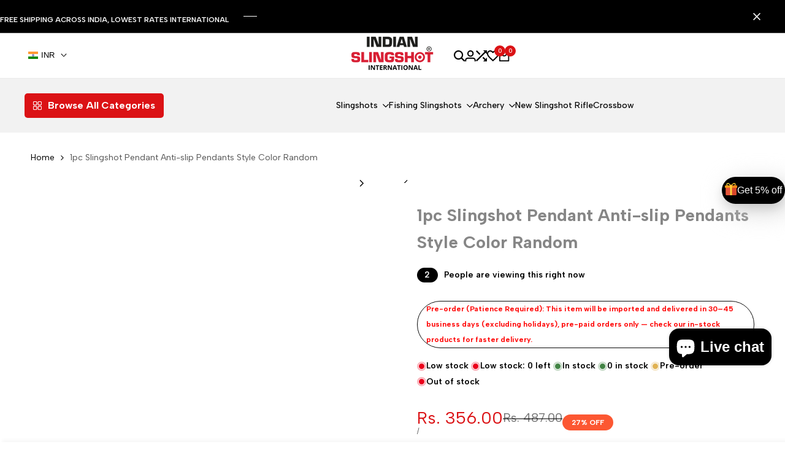

--- FILE ---
content_type: text/html
request_url: https://cf-widget-frame.cashfree.com/
body_size: 1120
content:
<!DOCTYPE html>
<html>
  <head>
    <meta charset="utf-8" />
    <meta http-equiv="X-UA-Compatible" content="IE=edge" />
    <title></title>
    <meta name="description" content="" />
    <meta name="viewport" content="width=device-width, initial-scale=1" />
    
    
    <script type="module" crossorigin src="/assets/index-7453bd8e.js"></script>
    <link rel="stylesheet" href="/assets/index-49fa54e7.css">
  </head>

  <body class="overflow-x-hidden">
    <div
      id="widget-body"
      class="border flex flex-col sm:px-5 p-2 rounded mt-2 !overflow-y-hidden bg-[#e3f6ff]"
    >
      <!-- loading skeleton -->
      <div id="loader" class="flex animate-pulse flex-col space-y-3">
        <div class="bg-gray-300 h-2 rounded w-4/12"></div>
        <div class="bg-gray-300 h-2 rounded w-3/5"></div>
        <div class="bg-gray-300 h-2 rounded w-1/2"></div>
      </div>

      <div
        id="widget-container"
        class="hidden sm:flex items-center space-x-2 justify-evenly text-center"
      >
        <!-- Offers -->
        <div
          id="offers-block"
          class="flex flex-col border rounded justify-center items-center h-20 w-28 p-2 bg-white space-y-2"
        >
          <span id="offers" class="text-base font-semibold"> </span>
          <span class="text-xs">Savings</span>
          <span
            id="widget-text"
            class="cursor-pointer text-[#4895D6] font-bold underline pl-1 text-xs"
          >
            <button
              id="totalOffers"
              class="focus:outline-none underline"
              onclick="openModal('offerDetails'), logClick('Offers')"
            >
              3 Offers
            </button>
          </span>
        </div>

  
        <!-- Paylater -->
        <div
          id="paylater-block"
          class="flex flex-col border rounded justify-center items-center h-20 w-28 p-2 bg-white space-y-2"
        >
        <span class="text-sm font-semibold">Paylater</span>
        <span class="text-xs">0% Interest</span>
          <span
            id="widget-text"
            class="cursor-pointer text-[#4895D6] font-bold underline pl-1 text-xs"
          >
            <button
              class="focus:outline-none underline"
              onclick="openModal('payLaterDetails'), logClick('Pay Later')"
            >
              View
            </button>
          </span>
        </div>

        <!-- EMI -->
        <div
          id="emi-block"
          class="flex flex-col border rounded justify-center items-center h-20 w-28 p-2 bg-white space-y-2"
        >
          <span id="emi" class="text-base font-semibold"> </span>
          <span class="text-xs">Starting EMI</span>
          <span
            id="widget-text"
            class="cursor-pointer text-[#4895D6] font-bold underline pl-1 text-xs"
          >
            <button
              class="focus:outline-none underline"
              onclick="openModal('emiDetails'), logClick('EMI')"
            >
              View plans
            </button>
          </span>
        </div>
      </div>

      <!-- One Block -->

      <!-- offers -->
      <div
        id="one-block-offers"
        class="hidden justify-start items-center space-x-4 border border-blue-100 p-2"
      >
        <span id="one-block-offers-text" class="text-base font-semibold">
        </span>
        <span class="text-xs">Savings</span>
        <span
        id="widget-text"
          class="cursor-pointer text-[#4895D6] font-bold underline pl-1 text-xs"
        >
          <button
            id="one-block-totalOffers"
            class="focus:outline-none underline"
            onclick="openModal('offerDetails'), logClick('Offers')"
          >
            3 Offers
          </button>
        </span>
      </div>

      <!-- paylater -->

      <div
        id="one-block-paylater"
        class="hidden justify-start items-center space-x-4 p-2"
      >
        <span class="text-sm font-semibold">0% Interest</span>
        <span class="text-xs">Paylater</span>
        <span
        id="widget-text"
          class="cursor-pointer text-[#4895D6] font-bold underline pl-1 text-xs"
        >
          <button
            class="focus:outline-none underline"
            onclick="openModal('payLaterDetails'), logClick('Pay Later')"
          >
            View options
          </button>
        </span>
      </div>

      <!-- emi -->

      <div
      id="one-block-emi"
      class="hidden justify-between items-center ml-0 space-x-4 p-2 bg-white"
    >
    <div>
      <span id="one-block-emi-text" class="text-base font-semibold"> </span>
      <span class="text-xs">Starting EMI</span>
    </div>
    <div>
      <span
      id="widget-text"
        class="cursor-pointer text-[#4895D6] font-bold underline pl-1 text-xs"
      >
        <button
          class="focus:outline-none underline"
          onclick="openModal('emiDetails'), logClick('EMI')"
        >
          View plans
        </button>
      </span>
    </div>
    </div>
  </div>
    </div>

    <!-- Footer Logo -->
    <div id="logo-container" class="flex items-center justify-end mr-[-8px]">
      <img
        id="logo"
        src="https://cfsdk.s3.ap-south-1.amazonaws.com/js/widget/CF_Logo_dark-NoBG.png"
        alt="cashfree"
        class="w-auto h-8"
      />
    </div>
  </body>
</html>


--- FILE ---
content_type: image/svg+xml
request_url: https://d2hszr6f85xun0.cloudfront.net//iconSVG/referrals/icons/gift/color.svg
body_size: 1014
content:
<?xml version="1.0" encoding="iso-8859-1"?>
<!-- Generator: Adobe Illustrator 19.0.0, SVG Export Plug-In . SVG Version: 6.00 Build 0)  -->
<svg version="1.1" id="Layer_1" xmlns="http://www.w3.org/2000/svg" xmlns:xlink="http://www.w3.org/1999/xlink" x="0px" y="0px"
	 viewBox="0 0 512 512" style="enable-background:new 0 0 512 512;" xml:space="preserve">
<path style="fill:#FFCC33;" d="M450.424,73.976c-3.276,32.712-35.617,59.14-68.494,59.14H255.999
	c-6.902,0-13.098-4.25-15.576-10.685c-2.489-6.44-0.75-13.745,4.37-18.381l95.229-86.304C359.707-0.107,387.043-4.515,411.37,6.267
	C437.835,17.998,453.38,44.458,450.424,73.976z M299.283,99.724h83.695c17.397,0,33.073-12.83,34.316-30.182
	c1.161-16.195-8.162-29.697-24.041-34.433c-11.064-3.3-23.032,0.318-31.587,8.072C341.678,61.298,299.283,99.724,299.283,99.724z"/>
<path style="fill:#FFE14D;" d="M255.891,133.115H129.963c-32.869,0-65.212-26.42-68.496-59.125
	C58.504,44.474,74.052,18.005,100.51,6.273c24.316-10.778,51.641-6.386,71.358,11.468l95.229,86.31
	c5.12,4.636,6.859,11.941,4.37,18.381C268.989,128.866,262.794,133.115,255.891,133.115z M127.652,33.838
	c-4.715,0-9.501,1.053-14.15,3.201c-8.882,4.105-15.752,12.217-18.034,21.732c-5.182,21.606,11.149,40.952,31.901,40.952h85.239
	l-63.152-57.239C143.152,36.779,135.522,33.838,127.652,33.838z"/>
<path style="fill:#FF9F19;" d="M289.391,99.724h-66.783l0,0c0-18.442,14.949-33.391,33.391-33.391l0,0
	C274.442,66.333,289.391,81.283,289.391,99.724L289.391,99.724z"/>
<path style="fill:#F28618;" d="M289.391,99.724c0-18.442-14.949-33.391-33.391-33.391v33.391H289.391z"/>
<path style="fill:#E6563A;" d="M478.609,166.506v311.652c0,18.477-14.916,33.391-33.391,33.391H66.783
	c-18.475,0-33.391-14.915-33.391-33.391V166.506L478.609,166.506L478.609,166.506z"/>
<path style="fill:#D9472B;" d="M256,511.55h189.217c18.475,0,33.391-14.915,33.391-33.391V166.506H256V511.55z"/>
<path style="fill:#FF9F19;" d="M478.609,99.724H33.391C14.916,99.724,0,114.639,0,133.115v50.087
	c0,9.238,7.456,16.696,16.696,16.696h478.609c9.239,0,16.696-7.457,16.696-16.696v-50.087
	C512,114.639,497.084,99.724,478.609,99.724z"/>
<path style="fill:#F28618;" d="M478.609,99.724H256v100.174h239.304c9.239,0,16.696-7.457,16.696-16.696v-50.087
	C512,114.639,497.084,99.724,478.609,99.724z"/>
<rect x="222.609" y="99.727" style="fill:#FFE14D;" width="66.783" height="411.826"/>
<rect x="256" y="99.727" style="fill:#FFCC33;" width="33.391" height="411.826"/>
<g>
</g>
<g>
</g>
<g>
</g>
<g>
</g>
<g>
</g>
<g>
</g>
<g>
</g>
<g>
</g>
<g>
</g>
<g>
</g>
<g>
</g>
<g>
</g>
<g>
</g>
<g>
</g>
<g>
</g>
</svg>


--- FILE ---
content_type: text/javascript
request_url: https://cdn.shopify.com/extensions/019a7c0a-b3df-7360-8bdc-d66ddc52de01/jaka-affiliate-marketing-43/assets/tipo.affiliate.chunk.stickyButton.1723c9d2fc6918b335d8.min.js
body_size: 1890
content:
"use strict";(self.webpackChunktipoAf=self.webpackChunktipoAf||[]).push([[893],{4187:(t,n,e)=>{e.d(n,{b:()=>s});const i="/images/referrals/bannerReferral.jpg",r="/iconSVG/referrals/howitwork/share.svg",o="/iconSVG/referrals/howitwork/buy.svg",a="/iconSVG/referrals/howitwork/earn.svg",s={active:!1,step_1:{type_discount:"percentage_off",discount_amount:10,minimum_subtotal:!1,minimum_subtotal_amount:0,reward_expire_in:!1,reward_expire_in_amount:0,popup:{title:"Get {{discount_of_referral}}, Give {{discount_of_referral_friends}}",description:"Your friends get {{discount_of_referral_friends}} off, and you get {{discount_of_referral}} of after their first purchase. Win-win for all.",afterSignUp:{title:"Get {{discount_of_referral}}, Give {{discount_of_referral_friends}}",description:"Your friends get {{discount_of_referral_friends}} off, and you get {{discount_of_referral}} of after their first purchase. Win-win for all."}},input:{placeholder:"Your email address",requiredMessage:"Please enter your email address",errorMessage:"Please enter valid email address",colorErrorMessage:"#ff0000"},button:{text:"Get invite link",afterSignUp:{text:"Copy",after_click:"Copied"}},widget:{widget_text:"Get {{discount_of_referral}} off",page_display:"all",type_icon:"app",background:"#000000",borderRadius:30,icon_svg:"/iconSVG/referrals/icons/gift/color.svg",url_image:"",desktop:{type:"float",position:"right",verticalPosition:"low"},mobile:{type:"float",position:"right",verticalPosition:"low"}},banner:{active:!0,image:i},guide:{active:!0,title:"How it works",childs:[{icon:r,text:"Share link"},{icon:o,text:"Purchase"},{icon:a,text:"Get rewarded"}]},colors:{primary:"#090606",text:"#090606",background:"#ffffff"},borderRadius:0,customCss:""},step_2:{type_discount:"percentage_off",discount_amount:10,minimum_subtotal:!1,minimum_subtotal_amount:0,reward_expire_in:!1,reward_expire_in_amount:0,popup:{title:"🎉 You got {{discount_of_referral_friends}} off",description:"Congrats! Your friend has gifted you a coupon."},button:{text:"Shop now"},colors:{primary:"#090606",text:"#090606",background:"#ffffff"},borderRadius:0},checkout_page:{active:!1,type_discount:"percentage_off",discount_amount:10,minimum_subtotal:!1,minimum_subtotal_amount:0,reward_expire_in:!1,reward_expire_in_amount:0,popup:{title:"Get {{discount_of_referral}}, Give {{discount_of_referral_friends}}",description:"Your friends get {{discount_of_referral_friends}} off, and you get {{discount_of_referral}} of after their first purchase. Win-win for all.",afterSignUp:{title:"Get {{discount_of_referral}}, Give {{discount_of_referral_friends}}",description:"Your friends get {{discount_of_referral_friends}} off, and you get {{discount_of_referral}} of after their first purchase. Win-win for all."}},input:{placeholder:"Your email address",requiredMessage:"Please enter your email address",errorMessage:"Please enter valid email address",colorErrorMessage:"#ff0000"},button:{text:"Get invite link"},banner:{active:!0,image:i},guide:{active:!0,title:"How it works",childs:[{icon:r,text:"Share link"},{icon:o,text:"Purchase"},{icon:a,text:"Get rewarded"}]},layout_template:"vertical",layout_style:"embed"}}},7740:(t,n,e)=>{e.r(n),e.d(n,{default:()=>l});const i=document.querySelector("#ta-r-btn-template"),r=i?i.innerHTML:'\n    <style>\n        .ta-r-btn-position{\n            position: fixed;\n            bottom: 20px;\n            top: unset;\n            left: unset;\n            right: 20px;\n            z-index: 9999;\n        }\n        .ta-r-btn-box{\n            position: fixed;\n            z-index: 9999;\n        }\n        \n        @media only screen and ( min-width: 575.99px ) {\n            .ta-r-btn-desktop-float{\n                bottom: 20px;\n            }\n            .ta-r-btn-desktop-right{\n                right: 0px;\n            }\n            .ta-r-btn-desktop-left{\n                left: 0px;\n            }\n            .ta-r-btn-desktop-float.ta-r-btn-desktop-right{\n                right: 20px;\n            }\n            .ta-r-btn-desktop-float.ta-r-btn-desktop-left{\n                left: 20px;\n            }\n            .ta-r-btn-desktop-side.ta-r-btn-desktop-high{\n                top: 20px;\n            }\n            .ta-r-btn-desktop-side.ta-r-btn-desktop-middle{\n                top: 40%;\n            }\n            .ta-r-btn-desktop-side.ta-r-btn-desktop-low{\n                bottom: 20px;\n            }\n            .ta-r-btn-desktop-side .ta-r-btn{\n                min-width: 20px;\n                writing-mode: vertical-rl;\n                padding: 15px 15px;\n                height: unset;\n            }\n            .ta-r-btn-desktop-float.ta-r-btn-desktop-left .ta-r-btn{\n                position: absolute;\n                left: 0;\n                bottom:0;\n                width: unset;\n            }\n            .ta-r-btn-desktop-float.ta-r-btn-desktop-right .ta-r-btn{\n                position: absolute;\n                right: 0;\n                bottom: 0;\n                width: unset;\n            }\n            .ta-r-btn-desktop-float.ta-r-btn-desktop-left .ta-r-widget-wrapper{\n                position: absolute;\n                left: 0;\n                bottom: 70px;\n            }\n            .ta-r-btn-desktop-float.ta-r-btn-desktop-right .ta-r-widget-wrapper{\n                position: absolute;\n                right: 0;\n                bottom: 70px;\n            }\n            .active.ta-r-btn-desktop-side .ta-r-btn{\n                display:none;\n            }\n            .ta-r-btn-desktop-side.active{\n                position: fixed;\n                left: 0px;\n                top: 0px;\n                bottom: 0px;\n                right: 0px;\n                width: 100%;\n                height: 100%;\n                display: flex;\n                justify-content: center;\n                align-items: center;\n                background: #00000057;\n                z-index: 9999;\n            }\n            .ta-r-btn-desktop-side.active .ta-r-widget-wrapper{\n                filter:unset;\n                width: 400px;\n                text-align: center;\n            }\n        }\n        .ta-r-btn{\n            filter: drop-shadow(10px 10px 20px #d3d3d3);\n            height: 54px;\n            min-width: 54px;\n            position: relative;\n            overflow: hidden;\n            width: 100%;\n            padding: 18px 24px;\n            display: flex;\n            justify-content: center;\n            align-items: center;\n            border-radius: {{ it.borderRadius }}px;\n            box-shadow: 0px 8px 15px rgba(0, 0, 0, 0.1);\n            outline: none;\n            cursor: pointer;\n            border: none;\n            font-size: 16px;\n            line-height: 18px;\n            visibility: visible;\n            opacity: 1;\n            white-space: nowrap;\n            text-overflow: ellipsis;\n            background-color: {{ it.bgColor}};\n            color: {{ it.textColor }};\n        }\n        .ta-r-btn:hover{\n            box-shadow: 0px 15px 20px rgba(0, 0, 0, 0.15);\n        }\n        .ta-r-btn-overlay{\n            height: 21px;\n            width: 21px;\n            /* transition: all 0.3s ease 0s; */\n            transform: rotate(-45deg);\n            visibility: hidden;\n        }\n        .ta-r-btn-overlay svg{\n            width: 100%;\n            height: 100%;\n            fill: {{ it.textColor }};\n        }\n        .active .ta-r-btn{\n            padding: 15px;\n        }\n        .active .ta-r-btn .ta-r-btn-content,\n        .active .ta-r-btn .ta-r-btn-icon,\n        .ta-r-btn .ta-r-btn-overlay{\n            visibility: hidden;\n            opacity: 0;\n            width: 0;\n            height: 0;\n            margin-right: 0;\n        }\n        .active .ta-r-btn .ta-r-btn-overlay{\n            visibility: visible;\n            opacity: 1;\n            transform: rotate(0deg);\n            visibility: visible;\n            width: 100%;\n            height: 21px;\n        }\n        .ta-r-widget-wrapper{\n            filter: drop-shadow(0px 0px 10px #d3d3d3);\n        }\n        .ta-r-btn-icon{\n            margin-right: 10px;\n        }\n        @media only screen and ( max-width: 575.98px ) {\n            .ta-r-widget-wrapper{\n                position:unset !important;\n            }\n            .ta-r-btn-wrapper .ta-r-btn-box.active{\n                width: 100%;\n                right: unset !important;\n                left: unset !important;\n                top: unset !important;\n                bottom: 0 !important;\n            }\n            .ta-r-btn {\n                width: auto !important;\n                height: 45px;\n                min-width: 45px;\n            }\n            .active .ta-r-btn {\n                display: none;\n            }\n            .ta-r-btn-box .ta-r-btn {\n                position: fixed;\n            }\n            .ta-r-btn-mobile-float.ta-r-btn-mobile-left .ta-r-btn, .ta-r-btn-mobile-float.ta-r-btn-mobile-right .ta-r-btn{\n                writing-mode: initial;\n                padding: 18px 24px;\n                bottom: 10px;\n                height: 45px;\n                min-width: 45px;\n            }\n            .ta-r-btn-mobile-float.ta-r-btn-mobile-left .ta-r-btn {\n                left: 10px;\n                right: unset;\n            }\n            .ta-r-btn-mobile-float.ta-r-btn-mobile-right .ta-r-btn {\n                left: unset;\n                right: 10px;\n            }\n            .ta-r-btn-mobile-side.ta-r-btn-mobile-right .ta-r-btn {\n                right: 0px;\n            }\n            .ta-r-btn-mobile-side.ta-r-btn-mobile-left .ta-r-btn {\n                left: 0px;\n            }\n            .ta-r-btn-mobile-side.ta-r-btn-mobile-high .ta-r-btn{\n                top: 10px;\n            }\n            \n            .ta-r-btn-mobile-side.ta-r-btn-mobile-middle .ta-r-btn{\n                top: 40%;\n            }\n            .ta-r-btn-mobile-side.ta-r-btn-mobile-low .ta-r-btn{\n                bottom: 10px;\n            }\n            .ta-r-btn-mobile-side .ta-r-btn{\n                min-width: 20px;\n                writing-mode: vertical-rl;\n                padding: 15px 15px;\n                height: unset;\n            }\n        }\n        \n        {{@if(it?.customCss != \'\')}}{{ it?.customCss }}{{/if}}\n\n    </style>\n    <div class="ta-r-btn-box ta-r-btn-desktop-{{ it?.desktop?.type }} ta-r-btn-desktop-{{ it?.desktop?.position }} ta-r-btn-desktop-{{ it?.desktop?.verticalPosition }} ta-r-btn-mobile-{{ it?.mobile?.type }} ta-r-btn-mobile-{{ it?.mobile?.position }} ta-r-btn-mobile-{{ it?.mobile?.verticalPosition }}">\n        <button class="ta-r-btn" onclick="Tipo.Affiliate.toggleReferralWidget(this)" >\n            <span class="ta-r-btn-overlay"><svg viewBox="0 0 20 20" xmlns="http://www.w3.org/2000/svg"><path d="M11.414 10l6.293-6.293a1 1 0 10-1.414-1.414L10 8.586 3.707 2.293a1 1 0 00-1.414 1.414L8.586 10l-6.293 6.293a1 1 0 101.414 1.414L10 11.414l6.293 6.293A.998.998 0 0018 17a.999.999 0 00-.293-.707L11.414 10z" /></svg></span>\n            {{@if(it?.typeIcon != \'No\')}}\n                <div class="ta-r-btn-icon">\n                    {{@if(it?.typeIcon == \'app\')}}\n                        {{@if(it?.iconSvg != \'\')}}\n                            <img width="20" src="{{* it.iconSvg }}" />\n                        {{/if}}\n                    {{#else}}\n                        {{@if(it?.urlImage != \'\')}}\n                            <img width="20" src="{{* it.urlImage }}" />\n                        {{/if}}\n                    {{/if}}\n                </div>\n            {{/if}}\n            <span class="ta-r-btn-content">\n                {{ it?.text }}\n            </span>\n        </button>\n        <div class="ta-r-widget-wrapper"></div>\n    </div>\n';var o=e(6225),a=e(7723),s=e(2492),d=e.n(s),p=e(4187);a.filters.define("render",o.render);const l={parseVariable:o.parseVariable,renderReferralButton:function(){const t=d()(p.b,this.referral);this.referral.step_1&&(void 0===this.referral?.step_1?.widget?.type_icon&&(t.step_1.widget.type_icon="No"),void 0===this.referral?.step_1?.widget?.desktop&&"bottom_left"==this.referral?.step_1?.widget?.position&&(t.step_1.widget.desktop.position="left",t.step_1.widget.mobile.position="left"));const{widget:n,customCss:e}=t.step_1,{widget_text:i,background:s,page_display:l,borderRadius:f,type_icon:b,icon_svg:c,url_image:u,desktop:g,mobile:m}=n,h=`https://${(Tipo.Affiliate?.shop?.url??Shopify.shop).replace("myshopify.com","")}jaka.app`,x=(0,o.getResourceReferral)(h,c),_={assetURL:h,textColor:(0,o.getColorFromBgColor)(s),text:(0,o.render)(i,this.variables),bgColor:s,borderRadius:f,pageDisplay:l,typeIcon:b,iconSvg:x,urlImage:u,desktop:g,mobile:m,customCss:e},w=a.render(r,_);document.querySelector(".ta-r-btn-wrapper").innerHTML=w;const v=new CustomEvent("jaka:referral:cta_button:rendered",{detail:_});document.dispatchEvent(v)},closeReferralWidget:function(t){t.stopPropagation(),t.target.classList.toggle("active")},toggleReferralWidget:async function(t){const{default:n}=await e.e(90).then(e.bind(e,6599));Object.assign(this,n),this.toggleReferralWidget(t)}}}}]);

--- FILE ---
content_type: text/javascript
request_url: https://cdn.shopify.com/extensions/019a7c0a-b3df-7360-8bdc-d66ddc52de01/jaka-affiliate-marketing-43/assets/tipo.affiliate.chunk.492.9b4f8437a8cb54d7f150.min.js
body_size: 3483
content:
(self.webpackChunktipoAf=self.webpackChunktipoAf||[]).push([[492],{1989:(t,r,e)=>{var o=e(1789),n=e(401),a=e(7667),i=e(1327),s=e(1866);function u(t){var r=-1,e=null==t?0:t.length;for(this.clear();++r<e;){var o=t[r];this.set(o[0],o[1])}}u.prototype.clear=o,u.prototype.delete=n,u.prototype.get=a,u.prototype.has=i,u.prototype.set=s,t.exports=u},8407:(t,r,e)=>{var o=e(7040),n=e(4125),a=e(2117),i=e(7518),s=e(4705);function u(t){var r=-1,e=null==t?0:t.length;for(this.clear();++r<e;){var o=t[r];this.set(o[0],o[1])}}u.prototype.clear=o,u.prototype.delete=n,u.prototype.get=a,u.prototype.has=i,u.prototype.set=s,t.exports=u},7071:(t,r,e)=>{var o=e(852)(e(5639),"Map");t.exports=o},3369:(t,r,e)=>{var o=e(4785),n=e(1285),a=e(6e3),i=e(9916),s=e(5265);function u(t){var r=-1,e=null==t?0:t.length;for(this.clear();++r<e;){var o=t[r];this.set(o[0],o[1])}}u.prototype.clear=o,u.prototype.delete=n,u.prototype.get=a,u.prototype.has=i,u.prototype.set=s,t.exports=u},6384:(t,r,e)=>{var o=e(8407),n=e(7465),a=e(3779),i=e(7599),s=e(4758),u=e(4309);function c(t){var r=this.__data__=new o(t);this.size=r.size}c.prototype.clear=n,c.prototype.delete=a,c.prototype.get=i,c.prototype.has=s,c.prototype.set=u,t.exports=c},2705:(t,r,e)=>{var o=e(5639).Symbol;t.exports=o},1149:(t,r,e)=>{var o=e(5639).Uint8Array;t.exports=o},6874:t=>{t.exports=function(t,r,e){switch(e.length){case 0:return t.call(r);case 1:return t.call(r,e[0]);case 2:return t.call(r,e[0],e[1]);case 3:return t.call(r,e[0],e[1],e[2])}return t.apply(r,e)}},4636:(t,r,e)=>{var o=e(2545),n=e(5694),a=e(1469),i=e(4144),s=e(5776),u=e(6719),c=Object.prototype.hasOwnProperty;t.exports=function(t,r){var e=a(t),p=!e&&n(t),f=!e&&!p&&i(t),v=!e&&!p&&!f&&u(t),l=e||p||f||v,h=l?o(t.length,String):[],y=h.length;for(var _ in t)!r&&!c.call(t,_)||l&&("length"==_||f&&("offset"==_||"parent"==_)||v&&("buffer"==_||"byteLength"==_||"byteOffset"==_)||s(_,y))||h.push(_);return h}},6556:(t,r,e)=>{var o=e(9465),n=e(7813);t.exports=function(t,r,e){(void 0!==e&&!n(t[r],e)||void 0===e&&!(r in t))&&o(t,r,e)}},4865:(t,r,e)=>{var o=e(9465),n=e(7813),a=Object.prototype.hasOwnProperty;t.exports=function(t,r,e){var i=t[r];a.call(t,r)&&n(i,e)&&(void 0!==e||r in t)||o(t,r,e)}},8470:(t,r,e)=>{var o=e(7813);t.exports=function(t,r){for(var e=t.length;e--;)if(o(t[e][0],r))return e;return-1}},9465:(t,r,e)=>{var o=e(8777);t.exports=function(t,r,e){"__proto__"==r&&o?o(t,r,{configurable:!0,enumerable:!0,value:e,writable:!0}):t[r]=e}},3118:(t,r,e)=>{var o=e(3218),n=Object.create,a=function(){function t(){}return function(r){if(!o(r))return{};if(n)return n(r);t.prototype=r;var e=new t;return t.prototype=void 0,e}}();t.exports=a},8483:(t,r,e)=>{var o=e(5063)();t.exports=o},4239:(t,r,e)=>{var o=e(2705),n=e(9607),a=e(2333),i=o?o.toStringTag:void 0;t.exports=function(t){return null==t?void 0===t?"[object Undefined]":"[object Null]":i&&i in Object(t)?n(t):a(t)}},9454:(t,r,e)=>{var o=e(4239),n=e(7005);t.exports=function(t){return n(t)&&"[object Arguments]"==o(t)}},8458:(t,r,e)=>{var o=e(3560),n=e(5346),a=e(3218),i=e(346),s=/^\[object .+?Constructor\]$/,u=Function.prototype,c=Object.prototype,p=u.toString,f=c.hasOwnProperty,v=RegExp("^"+p.call(f).replace(/[\\^$.*+?()[\]{}|]/g,"\\$&").replace(/hasOwnProperty|(function).*?(?=\\\()| for .+?(?=\\\])/g,"$1.*?")+"$");t.exports=function(t){return!(!a(t)||n(t))&&(o(t)?v:s).test(i(t))}},8749:(t,r,e)=>{var o=e(4239),n=e(1780),a=e(7005),i={};i["[object Float32Array]"]=i["[object Float64Array]"]=i["[object Int8Array]"]=i["[object Int16Array]"]=i["[object Int32Array]"]=i["[object Uint8Array]"]=i["[object Uint8ClampedArray]"]=i["[object Uint16Array]"]=i["[object Uint32Array]"]=!0,i["[object Arguments]"]=i["[object Array]"]=i["[object ArrayBuffer]"]=i["[object Boolean]"]=i["[object DataView]"]=i["[object Date]"]=i["[object Error]"]=i["[object Function]"]=i["[object Map]"]=i["[object Number]"]=i["[object Object]"]=i["[object RegExp]"]=i["[object Set]"]=i["[object String]"]=i["[object WeakMap]"]=!1,t.exports=function(t){return a(t)&&n(t.length)&&!!i[o(t)]}},313:(t,r,e)=>{var o=e(3218),n=e(5726),a=e(3498),i=Object.prototype.hasOwnProperty;t.exports=function(t){if(!o(t))return a(t);var r=n(t),e=[];for(var s in t)("constructor"!=s||!r&&i.call(t,s))&&e.push(s);return e}},2980:(t,r,e)=>{var o=e(6384),n=e(6556),a=e(8483),i=e(9783),s=e(3218),u=e(1704),c=e(6390);t.exports=function t(r,e,p,f,v){r!==e&&a(e,(function(a,u){if(v||(v=new o),s(a))i(r,e,u,p,t,f,v);else{var l=f?f(c(r,u),a,u+"",r,e,v):void 0;void 0===l&&(l=a),n(r,u,l)}}),u)}},9783:(t,r,e)=>{var o=e(6556),n=e(4626),a=e(7133),i=e(278),s=e(8517),u=e(5694),c=e(1469),p=e(9246),f=e(4144),v=e(3560),l=e(3218),h=e(8630),y=e(6719),_=e(6390),x=e(9881);t.exports=function(t,r,e,b,d,j,g){var O=_(t,e),w=_(r,e),A=g.get(w);if(A)o(t,e,A);else{var m=j?j(O,w,e+"",t,r,g):void 0,z=void 0===m;if(z){var P=c(w),S=!P&&f(w),F=!P&&!S&&y(w);m=w,P||S||F?c(O)?m=O:p(O)?m=i(O):S?(z=!1,m=n(w,!0)):F?(z=!1,m=a(w,!0)):m=[]:h(w)||u(w)?(m=O,u(O)?m=x(O):l(O)&&!v(O)||(m=s(w))):z=!1}z&&(g.set(w,m),d(m,w,b,j,g),g.delete(w)),o(t,e,m)}}},5976:(t,r,e)=>{var o=e(6557),n=e(5357),a=e(61);t.exports=function(t,r){return a(n(t,r,o),t+"")}},6560:(t,r,e)=>{var o=e(5703),n=e(8777),a=e(6557),i=n?function(t,r){return n(t,"toString",{configurable:!0,enumerable:!1,value:o(r),writable:!0})}:a;t.exports=i},2545:t=>{t.exports=function(t,r){for(var e=-1,o=Array(t);++e<t;)o[e]=r(e);return o}},1717:t=>{t.exports=function(t){return function(r){return t(r)}}},4318:(t,r,e)=>{var o=e(1149);t.exports=function(t){var r=new t.constructor(t.byteLength);return new o(r).set(new o(t)),r}},4626:(t,r,e)=>{t=e.nmd(t);var o=e(5639),n=r&&!r.nodeType&&r,a=n&&t&&!t.nodeType&&t,i=a&&a.exports===n?o.Buffer:void 0,s=i?i.allocUnsafe:void 0;t.exports=function(t,r){if(r)return t.slice();var e=t.length,o=s?s(e):new t.constructor(e);return t.copy(o),o}},7133:(t,r,e)=>{var o=e(4318);t.exports=function(t,r){var e=r?o(t.buffer):t.buffer;return new t.constructor(e,t.byteOffset,t.length)}},278:t=>{t.exports=function(t,r){var e=-1,o=t.length;for(r||(r=Array(o));++e<o;)r[e]=t[e];return r}},8363:(t,r,e)=>{var o=e(4865),n=e(9465);t.exports=function(t,r,e,a){var i=!e;e||(e={});for(var s=-1,u=r.length;++s<u;){var c=r[s],p=a?a(e[c],t[c],c,e,t):void 0;void 0===p&&(p=t[c]),i?n(e,c,p):o(e,c,p)}return e}},4429:(t,r,e)=>{var o=e(5639)["__core-js_shared__"];t.exports=o},1463:(t,r,e)=>{var o=e(5976),n=e(6612);t.exports=function(t){return o((function(r,e){var o=-1,a=e.length,i=a>1?e[a-1]:void 0,s=a>2?e[2]:void 0;for(i=t.length>3&&"function"==typeof i?(a--,i):void 0,s&&n(e[0],e[1],s)&&(i=a<3?void 0:i,a=1),r=Object(r);++o<a;){var u=e[o];u&&t(r,u,o,i)}return r}))}},5063:t=>{t.exports=function(t){return function(r,e,o){for(var n=-1,a=Object(r),i=o(r),s=i.length;s--;){var u=i[t?s:++n];if(!1===e(a[u],u,a))break}return r}}},8777:(t,r,e)=>{var o=e(852),n=function(){try{var t=o(Object,"defineProperty");return t({},"",{}),t}catch(t){}}();t.exports=n},1957:(t,r,e)=>{var o="object"==typeof e.g&&e.g&&e.g.Object===Object&&e.g;t.exports=o},5050:(t,r,e)=>{var o=e(7019);t.exports=function(t,r){var e=t.__data__;return o(r)?e["string"==typeof r?"string":"hash"]:e.map}},852:(t,r,e)=>{var o=e(8458),n=e(7801);t.exports=function(t,r){var e=n(t,r);return o(e)?e:void 0}},5924:(t,r,e)=>{var o=e(5569)(Object.getPrototypeOf,Object);t.exports=o},9607:(t,r,e)=>{var o=e(2705),n=Object.prototype,a=n.hasOwnProperty,i=n.toString,s=o?o.toStringTag:void 0;t.exports=function(t){var r=a.call(t,s),e=t[s];try{t[s]=void 0;var o=!0}catch(t){}var n=i.call(t);return o&&(r?t[s]=e:delete t[s]),n}},7801:t=>{t.exports=function(t,r){return null==t?void 0:t[r]}},1789:(t,r,e)=>{var o=e(4536);t.exports=function(){this.__data__=o?o(null):{},this.size=0}},401:t=>{t.exports=function(t){var r=this.has(t)&&delete this.__data__[t];return this.size-=r?1:0,r}},7667:(t,r,e)=>{var o=e(4536),n=Object.prototype.hasOwnProperty;t.exports=function(t){var r=this.__data__;if(o){var e=r[t];return"__lodash_hash_undefined__"===e?void 0:e}return n.call(r,t)?r[t]:void 0}},1327:(t,r,e)=>{var o=e(4536),n=Object.prototype.hasOwnProperty;t.exports=function(t){var r=this.__data__;return o?void 0!==r[t]:n.call(r,t)}},1866:(t,r,e)=>{var o=e(4536);t.exports=function(t,r){var e=this.__data__;return this.size+=this.has(t)?0:1,e[t]=o&&void 0===r?"__lodash_hash_undefined__":r,this}},8517:(t,r,e)=>{var o=e(3118),n=e(5924),a=e(5726);t.exports=function(t){return"function"!=typeof t.constructor||a(t)?{}:o(n(t))}},5776:t=>{var r=/^(?:0|[1-9]\d*)$/;t.exports=function(t,e){var o=typeof t;return!!(e=null==e?9007199254740991:e)&&("number"==o||"symbol"!=o&&r.test(t))&&t>-1&&t%1==0&&t<e}},6612:(t,r,e)=>{var o=e(7813),n=e(8612),a=e(5776),i=e(3218);t.exports=function(t,r,e){if(!i(e))return!1;var s=typeof r;return!!("number"==s?n(e)&&a(r,e.length):"string"==s&&r in e)&&o(e[r],t)}},7019:t=>{t.exports=function(t){var r=typeof t;return"string"==r||"number"==r||"symbol"==r||"boolean"==r?"__proto__"!==t:null===t}},5346:(t,r,e)=>{var o,n=e(4429),a=(o=/[^.]+$/.exec(n&&n.keys&&n.keys.IE_PROTO||""))?"Symbol(src)_1."+o:"";t.exports=function(t){return!!a&&a in t}},5726:t=>{var r=Object.prototype;t.exports=function(t){var e=t&&t.constructor;return t===("function"==typeof e&&e.prototype||r)}},7040:t=>{t.exports=function(){this.__data__=[],this.size=0}},4125:(t,r,e)=>{var o=e(8470),n=Array.prototype.splice;t.exports=function(t){var r=this.__data__,e=o(r,t);return!(e<0)&&(e==r.length-1?r.pop():n.call(r,e,1),--this.size,!0)}},2117:(t,r,e)=>{var o=e(8470);t.exports=function(t){var r=this.__data__,e=o(r,t);return e<0?void 0:r[e][1]}},7518:(t,r,e)=>{var o=e(8470);t.exports=function(t){return o(this.__data__,t)>-1}},4705:(t,r,e)=>{var o=e(8470);t.exports=function(t,r){var e=this.__data__,n=o(e,t);return n<0?(++this.size,e.push([t,r])):e[n][1]=r,this}},4785:(t,r,e)=>{var o=e(1989),n=e(8407),a=e(7071);t.exports=function(){this.size=0,this.__data__={hash:new o,map:new(a||n),string:new o}}},1285:(t,r,e)=>{var o=e(5050);t.exports=function(t){var r=o(this,t).delete(t);return this.size-=r?1:0,r}},6e3:(t,r,e)=>{var o=e(5050);t.exports=function(t){return o(this,t).get(t)}},9916:(t,r,e)=>{var o=e(5050);t.exports=function(t){return o(this,t).has(t)}},5265:(t,r,e)=>{var o=e(5050);t.exports=function(t,r){var e=o(this,t),n=e.size;return e.set(t,r),this.size+=e.size==n?0:1,this}},4536:(t,r,e)=>{var o=e(852)(Object,"create");t.exports=o},3498:t=>{t.exports=function(t){var r=[];if(null!=t)for(var e in Object(t))r.push(e);return r}},1167:(t,r,e)=>{t=e.nmd(t);var o=e(1957),n=r&&!r.nodeType&&r,a=n&&t&&!t.nodeType&&t,i=a&&a.exports===n&&o.process,s=function(){try{var t=a&&a.require&&a.require("util").types;return t||i&&i.binding&&i.binding("util")}catch(t){}}();t.exports=s},2333:t=>{var r=Object.prototype.toString;t.exports=function(t){return r.call(t)}},5569:t=>{t.exports=function(t,r){return function(e){return t(r(e))}}},5357:(t,r,e)=>{var o=e(6874),n=Math.max;t.exports=function(t,r,e){return r=n(void 0===r?t.length-1:r,0),function(){for(var a=arguments,i=-1,s=n(a.length-r,0),u=Array(s);++i<s;)u[i]=a[r+i];i=-1;for(var c=Array(r+1);++i<r;)c[i]=a[i];return c[r]=e(u),o(t,this,c)}}},5639:(t,r,e)=>{var o=e(1957),n="object"==typeof self&&self&&self.Object===Object&&self,a=o||n||Function("return this")();t.exports=a},6390:t=>{t.exports=function(t,r){if(("constructor"!==r||"function"!=typeof t[r])&&"__proto__"!=r)return t[r]}},61:(t,r,e)=>{var o=e(6560),n=e(1275)(o);t.exports=n},1275:t=>{var r=Date.now;t.exports=function(t){var e=0,o=0;return function(){var n=r(),a=16-(n-o);if(o=n,a>0){if(++e>=800)return arguments[0]}else e=0;return t.apply(void 0,arguments)}}},7465:(t,r,e)=>{var o=e(8407);t.exports=function(){this.__data__=new o,this.size=0}},3779:t=>{t.exports=function(t){var r=this.__data__,e=r.delete(t);return this.size=r.size,e}},7599:t=>{t.exports=function(t){return this.__data__.get(t)}},4758:t=>{t.exports=function(t){return this.__data__.has(t)}},4309:(t,r,e)=>{var o=e(8407),n=e(7071),a=e(3369);t.exports=function(t,r){var e=this.__data__;if(e instanceof o){var i=e.__data__;if(!n||i.length<199)return i.push([t,r]),this.size=++e.size,this;e=this.__data__=new a(i)}return e.set(t,r),this.size=e.size,this}},346:t=>{var r=Function.prototype.toString;t.exports=function(t){if(null!=t){try{return r.call(t)}catch(t){}try{return t+""}catch(t){}}return""}},5703:t=>{t.exports=function(t){return function(){return t}}},7813:t=>{t.exports=function(t,r){return t===r||t!=t&&r!=r}},6557:t=>{t.exports=function(t){return t}},5694:(t,r,e)=>{var o=e(9454),n=e(7005),a=Object.prototype,i=a.hasOwnProperty,s=a.propertyIsEnumerable,u=o(function(){return arguments}())?o:function(t){return n(t)&&i.call(t,"callee")&&!s.call(t,"callee")};t.exports=u},1469:t=>{var r=Array.isArray;t.exports=r},8612:(t,r,e)=>{var o=e(3560),n=e(1780);t.exports=function(t){return null!=t&&n(t.length)&&!o(t)}},9246:(t,r,e)=>{var o=e(8612),n=e(7005);t.exports=function(t){return n(t)&&o(t)}},4144:(t,r,e)=>{t=e.nmd(t);var o=e(5639),n=e(5062),a=r&&!r.nodeType&&r,i=a&&t&&!t.nodeType&&t,s=i&&i.exports===a?o.Buffer:void 0,u=(s?s.isBuffer:void 0)||n;t.exports=u},3560:(t,r,e)=>{var o=e(4239),n=e(3218);t.exports=function(t){if(!n(t))return!1;var r=o(t);return"[object Function]"==r||"[object GeneratorFunction]"==r||"[object AsyncFunction]"==r||"[object Proxy]"==r}},1780:t=>{t.exports=function(t){return"number"==typeof t&&t>-1&&t%1==0&&t<=9007199254740991}},3218:t=>{t.exports=function(t){var r=typeof t;return null!=t&&("object"==r||"function"==r)}},7005:t=>{t.exports=function(t){return null!=t&&"object"==typeof t}},8630:(t,r,e)=>{var o=e(4239),n=e(5924),a=e(7005),i=Function.prototype,s=Object.prototype,u=i.toString,c=s.hasOwnProperty,p=u.call(Object);t.exports=function(t){if(!a(t)||"[object Object]"!=o(t))return!1;var r=n(t);if(null===r)return!0;var e=c.call(r,"constructor")&&r.constructor;return"function"==typeof e&&e instanceof e&&u.call(e)==p}},6719:(t,r,e)=>{var o=e(8749),n=e(1717),a=e(1167),i=a&&a.isTypedArray,s=i?n(i):o;t.exports=s},1704:(t,r,e)=>{var o=e(4636),n=e(313),a=e(8612);t.exports=function(t){return a(t)?o(t,!0):n(t)}},2492:(t,r,e)=>{var o=e(2980),n=e(1463)((function(t,r,e){o(t,r,e)}));t.exports=n},5062:t=>{t.exports=function(){return!1}},9881:(t,r,e)=>{var o=e(8363),n=e(1704);t.exports=function(t){return o(t,n(t))}}}]);

--- FILE ---
content_type: image/svg+xml
request_url: https://sdk.cashfree.com/js/widget/1.0.0/bnplbanner.svg
body_size: 11073
content:
<svg width="308" height="207" viewBox="0 0 308 207" fill="none" xmlns="http://www.w3.org/2000/svg">
<path d="M0 6C0 2.68629 2.68629 0 6 0H302C305.314 0 308 2.68629 308 6V201C308 204.314 305.314 207 302 207H6C2.68629 207 0 204.314 0 201V6Z" fill="url(#paint0_linear_369_1257)" style="mix-blend-mode:multiply"/>
<path d="M16.42 32H23.16C25.66 32 27.04 30.46 27.04 28.4C27.04 26.76 25.88 25.34 24.46 25.12C25.7 24.86 26.78 23.74 26.78 22.06C26.78 20.18 25.42 18.66 22.98 18.66H16.42V32ZM18.76 24.18V20.72H22.5C23.7 20.72 24.38 21.46 24.38 22.46C24.38 23.46 23.7 24.18 22.5 24.18H18.76ZM18.76 29.94V26.24H22.6C23.94 26.24 24.64 27.08 24.64 28.08C24.64 29.24 23.88 29.94 22.6 29.94H18.76ZM28.7288 27.16C28.7288 30.22 30.8888 32.24 33.7888 32.24C35.3288 32.24 36.7488 31.76 37.7088 30.84L36.7488 29.46C36.0688 30.14 34.9488 30.52 34.0088 30.52C32.1888 30.52 31.0888 29.32 30.9288 27.86H38.3888V27.36C38.3888 24.32 36.5288 22.1 33.6288 22.1C30.7688 22.1 28.7288 24.36 28.7288 27.16ZM33.6288 23.82C35.5288 23.82 36.3088 25.24 36.3488 26.38H30.9087C31.0088 25.2 31.8288 23.82 33.6288 23.82ZM46.9816 32H49.0816V25.2C49.0816 23.22 48.0416 22.1 45.9616 22.1C44.4416 22.1 43.2016 22.9 42.5616 23.66V22.34H40.4616V32H42.5616V25.26C43.0416 24.6 43.9616 23.96 45.0416 23.96C46.2216 23.96 46.9816 24.46 46.9816 25.96V32ZM51.2092 27.16C51.2092 30.22 53.3692 32.24 56.2692 32.24C57.8092 32.24 59.2292 31.76 60.1892 30.84L59.2292 29.46C58.5492 30.14 57.4292 30.52 56.4892 30.52C54.6692 30.52 53.5692 29.32 53.4092 27.86H60.8692V27.36C60.8692 24.32 59.0092 22.1 56.1092 22.1C53.2492 22.1 51.2092 24.36 51.2092 27.16ZM56.1092 23.82C58.0092 23.82 58.7892 25.24 58.8292 26.38H53.3892C53.4892 25.2 54.3092 23.82 56.1092 23.82ZM70.142 20.74C70.862 20.74 71.442 20.16 71.442 19.44C71.442 18.72 70.862 18.14 70.142 18.14C69.442 18.14 68.842 18.72 68.842 19.44C68.842 20.16 69.442 20.74 70.142 20.74ZM63.442 32H65.542V24.18H67.502V22.34H65.542V21.8C65.542 20.72 66.062 20.18 66.882 20.18C67.242 20.18 67.522 20.26 67.722 20.4L68.182 18.84C67.762 18.6 67.162 18.46 66.502 18.46C64.722 18.46 63.442 19.64 63.442 21.8V22.34H61.842V24.18H63.442V32ZM69.102 32H71.202V22.34H69.102V32ZM76.8186 32.24C77.7986 32.24 78.4186 31.98 78.7986 31.62L78.2986 30.04C78.1386 30.22 77.7586 30.38 77.3586 30.38C76.7586 30.38 76.4386 29.9 76.4386 29.24V24.18H78.3986V22.34H76.4386V19.7H74.3386V22.34H72.7386V24.18H74.3386V29.76C74.3386 31.36 75.1986 32.24 76.8186 32.24ZM79.4653 30.74C80.4653 31.72 81.9653 32.24 83.6053 32.24C86.2053 32.24 87.6253 30.94 87.6253 29.24C87.6253 26.96 85.5653 26.48 83.8853 26.12C82.7453 25.86 81.7853 25.6 81.7853 24.86C81.7853 24.18 82.4853 23.78 83.5853 23.78C84.7853 23.78 85.8653 24.28 86.4453 24.94L87.3253 23.46C86.4453 22.68 85.2053 22.1 83.5653 22.1C81.1253 22.1 79.7653 23.46 79.7653 25.04C79.7653 27.2 81.7453 27.64 83.4053 28C84.5853 28.26 85.6053 28.56 85.6053 29.4C85.6053 30.12 84.9653 30.58 83.7053 30.58C82.4453 30.58 81.1053 29.92 80.4253 29.22L79.4653 30.74ZM99.2356 32.24C102.336 32.24 104.216 29.94 104.216 27.16C104.216 24.4 102.336 22.1 99.2356 22.1C96.1756 22.1 94.2756 24.4 94.2756 27.16C94.2756 29.94 96.1756 32.24 99.2356 32.24ZM99.2356 30.38C97.4556 30.38 96.4556 28.88 96.4556 27.16C96.4556 25.46 97.4556 23.96 99.2356 23.96C101.036 23.96 102.036 25.46 102.036 27.16C102.036 28.88 101.036 30.38 99.2356 30.38ZM106.84 32H108.94V24.18H110.9V22.34H108.94V21.8C108.94 20.72 109.46 20.18 110.28 20.18C110.58 20.18 110.88 20.24 111.12 20.38L111.58 18.84C111.16 18.6 110.56 18.46 109.9 18.46C108.12 18.46 106.84 19.64 106.84 21.8V22.34H105.24V24.18H106.84V32ZM119.73 35.68V30.66C120.51 31.7 121.61 32.24 122.83 32.24C125.33 32.24 127.11 30.34 127.11 27.16C127.11 23.98 125.33 22.1 122.83 22.1C121.57 22.1 120.45 22.7 119.73 23.66V22.34H117.63V35.68H119.73ZM124.93 27.16C124.93 29.04 123.87 30.38 122.21 30.38C121.23 30.38 120.19 29.78 119.73 29.08V25.26C120.19 24.54 121.23 23.96 122.21 23.96C123.87 23.96 124.93 25.3 124.93 27.16ZM135.131 32H137.231V25.6C137.231 23 135.351 22.1 133.211 22.1C131.671 22.1 130.271 22.6 129.151 23.66L130.011 25.12C130.851 24.3 131.791 23.9 132.871 23.9C134.211 23.9 135.131 24.58 135.131 25.7V27.14C134.431 26.32 133.311 25.9 132.011 25.9C130.431 25.9 128.651 26.82 128.651 29.04C128.651 31.18 130.431 32.24 132.011 32.24C133.291 32.24 134.411 31.78 135.131 30.96V32ZM135.131 29.8C134.651 30.46 133.751 30.8 132.831 30.8C131.651 30.8 130.771 30.12 130.771 29.08C130.771 28.02 131.651 27.34 132.831 27.34C133.751 27.34 134.651 27.68 135.131 28.34V29.8ZM139.854 33.9L139.534 35.78C139.834 35.86 140.414 35.92 140.714 35.92C142.214 35.9 143.374 35.38 144.034 33.74L148.694 22.34H146.434L143.614 29.58L140.794 22.34H138.554L142.514 32.12L142.034 33.22C141.754 33.86 141.314 34.06 140.654 34.06C140.414 34.06 140.074 34 139.854 33.9ZM155.149 32H157.249V18.66H155.149V32ZM165.873 32H167.973V25.6C167.973 23 166.093 22.1 163.953 22.1C162.413 22.1 161.013 22.6 159.893 23.66L160.753 25.12C161.593 24.3 162.533 23.9 163.613 23.9C164.953 23.9 165.873 24.58 165.873 25.7V27.14C165.173 26.32 164.053 25.9 162.753 25.9C161.173 25.9 159.393 26.82 159.393 29.04C159.393 31.18 161.173 32.24 162.753 32.24C164.033 32.24 165.153 31.78 165.873 30.96V32ZM165.873 29.8C165.393 30.46 164.493 30.8 163.573 30.8C162.393 30.8 161.513 30.12 161.513 29.08C161.513 28.02 162.393 27.34 163.573 27.34C164.493 27.34 165.393 27.68 165.873 28.34V29.8ZM173.596 32.24C174.576 32.24 175.196 31.98 175.576 31.62L175.076 30.04C174.916 30.22 174.536 30.38 174.136 30.38C173.536 30.38 173.216 29.9 173.216 29.24V24.18H175.176V22.34H173.216V19.7H171.116V22.34H169.516V24.18H171.116V29.76C171.116 31.36 171.976 32.24 173.596 32.24ZM176.483 27.16C176.483 30.22 178.643 32.24 181.543 32.24C183.083 32.24 184.503 31.76 185.463 30.84L184.503 29.46C183.823 30.14 182.703 30.52 181.763 30.52C179.943 30.52 178.843 29.32 178.683 27.86H186.143V27.36C186.143 24.32 184.283 22.1 181.383 22.1C178.523 22.1 176.483 24.36 176.483 27.16ZM181.383 23.82C183.283 23.82 184.063 25.24 184.103 26.38H178.663C178.763 25.2 179.583 23.82 181.383 23.82ZM188.215 32H190.315V25.42C190.735 24.74 191.915 24.14 192.795 24.14C193.055 24.14 193.275 24.16 193.455 24.2V22.12C192.195 22.12 191.035 22.84 190.315 23.76V22.34H188.215V32Z" fill="white"/>
<path d="M65.384 70V59.328H63.512V66.896L58.056 59.328H56.136V70H58.008V62.224L63.576 70H65.384ZM71.0916 70.192C73.5716 70.192 75.0756 68.352 75.0756 66.128C75.0756 63.92 73.5716 62.08 71.0916 62.08C68.6436 62.08 67.1236 63.92 67.1236 66.128C67.1236 68.352 68.6436 70.192 71.0916 70.192ZM71.0916 68.704C69.6676 68.704 68.8676 67.504 68.8676 66.128C68.8676 64.768 69.6676 63.568 71.0916 63.568C72.5316 63.568 73.3316 64.768 73.3316 66.128C73.3316 67.504 72.5316 68.704 71.0916 68.704ZM82.8049 70V66.016H85.6209C87.8449 66.016 89.1089 64.48 89.1089 62.672C89.1089 60.864 87.8609 59.328 85.6209 59.328H80.9329V70H82.8049ZM87.1889 62.672C87.1889 63.696 86.4209 64.368 85.3649 64.368H82.8049V60.976H85.3649C86.4209 60.976 87.1889 61.648 87.1889 62.672ZM96.7068 70V64.88C96.7068 62.8 95.2028 62.08 93.4908 62.08C92.2588 62.08 91.1388 62.48 90.2428 63.328L90.9308 64.496C91.6028 63.84 92.3548 63.52 93.2188 63.52C94.2908 63.52 95.0268 64.064 95.0268 64.96V66.112C94.4668 65.456 93.5708 65.12 92.5308 65.12C91.2668 65.12 89.8428 65.856 89.8428 67.632C89.8428 69.344 91.2668 70.192 92.5308 70.192C93.5548 70.192 94.4508 69.824 95.0268 69.168V70H96.7068ZM95.0268 68.24C94.6428 68.768 93.9227 69.04 93.1868 69.04C92.2428 69.04 91.5388 68.496 91.5388 67.664C91.5388 66.816 92.2428 66.272 93.1868 66.272C93.9227 66.272 94.6428 66.544 95.0268 67.072V68.24ZM100.565 68.928C101.189 69.76 102.069 70.192 103.045 70.192C105.045 70.192 106.469 68.672 106.469 66.128C106.469 63.584 105.045 62.08 103.045 62.08C102.037 62.08 101.141 62.56 100.565 63.328V62.272H98.8849V72.944H100.565V68.928ZM104.725 66.128C104.725 67.632 103.877 68.704 102.549 68.704C101.765 68.704 100.933 68.224 100.565 67.664V64.608C100.933 64.032 101.765 63.568 102.549 63.568C103.877 63.568 104.725 64.64 104.725 66.128ZM107.686 66.128C107.686 68.576 109.414 70.192 111.734 70.192C112.966 70.192 114.102 69.808 114.87 69.072L114.102 67.968C113.558 68.512 112.662 68.816 111.91 68.816C110.454 68.816 109.574 67.856 109.446 66.688H115.414V66.288C115.414 63.856 113.926 62.08 111.606 62.08C109.318 62.08 107.686 63.888 107.686 66.128ZM111.606 63.456C113.126 63.456 113.75 64.592 113.782 65.504H109.43C109.51 64.56 110.166 63.456 111.606 63.456ZM118.752 70V64.736C119.088 64.192 120.032 63.712 120.736 63.712C120.944 63.712 121.12 63.728 121.264 63.76V62.096C120.256 62.096 119.328 62.672 118.752 63.408V62.272H117.072V70H118.752ZM131.115 70L133.515 62.272H131.771L130.139 67.888L128.299 62.272H126.827L124.987 67.888L123.355 62.272H121.611L124.011 70H125.771L127.563 64.336L129.355 70H131.115ZM138.17 70.192C140.65 70.192 142.154 68.352 142.154 66.128C142.154 63.92 140.65 62.08 138.17 62.08C135.722 62.08 134.202 63.92 134.202 66.128C134.202 68.352 135.722 70.192 138.17 70.192ZM138.17 68.704C136.746 68.704 135.946 67.504 135.946 66.128C135.946 64.768 136.746 63.568 138.17 63.568C139.61 63.568 140.41 64.768 140.41 66.128C140.41 67.504 139.61 68.704 138.17 68.704ZM145.534 70V64.736C145.87 64.192 146.814 63.712 147.518 63.712C147.726 63.712 147.902 63.728 148.046 63.76V62.096C147.038 62.096 146.11 62.672 145.534 63.408V62.272H143.854V70H145.534ZM156.633 70L153.353 65.776L156.569 62.272H154.489L151.081 66V59.328H149.401V70H151.081V67.92L152.153 66.816L154.521 70H156.633Z" fill="white"/>
<mask id="mask0_369_1257" style="mask-type:alpha" maskUnits="userSpaceOnUse" x="22" y="52" width="24" height="24">
<rect x="22" y="52" width="24" height="24" fill="#D9D9D9"/>
</mask>
<g mask="url(#mask0_369_1257)">
<path d="M41.775 74.6248L40 72.8498V72.9998H28V68.9998H24V62.9998C24 62.1498 24.2917 61.4375 24.875 60.8628C25.4583 60.2875 26.1667 59.9998 27 59.9998H27.15L23.375 56.2248L24.8 54.7998L43.2 73.1998L41.775 74.6248ZM30 70.9998H38V70.8498L34.15 66.9998H30V70.9998ZM41.85 68.9998L39.85 66.9998H42V62.9998C42 62.7165 41.904 62.4788 41.712 62.2868C41.5207 62.0955 41.2833 61.9998 41 61.9998H34.85L32.85 59.9998H41C41.85 59.9998 42.5627 60.2875 43.138 60.8628C43.7127 61.4375 44 62.1498 44 62.9998V68.9998H41.85ZM26 66.9998H28V64.9998H32.15L29.15 61.9998H27C26.7167 61.9998 26.479 62.0955 26.287 62.2868C26.0957 62.4788 26 62.7165 26 62.9998V66.9998ZM38 59.9998V56.9998H29.85L27.85 54.9998H40V59.9998H38ZM40 64.4998C40.2833 64.4998 40.5207 64.4038 40.712 64.2118C40.904 64.0205 41 63.7831 41 63.4998C41 63.2165 40.904 62.9788 40.712 62.7868C40.5207 62.5955 40.2833 62.4998 40 62.4998C39.7167 62.4998 39.4793 62.5955 39.288 62.7868C39.096 62.9788 39 63.2165 39 63.4998C39 63.7831 39.096 64.0205 39.288 64.2118C39.4793 64.4038 39.7167 64.4998 40 64.4998ZM27 61.9998H29.15H26H27ZM41 61.9998H42H34.85H41Z" fill="#F5B900"/>
</g>
<path d="M159.448 106.496C160.392 107.504 161.816 108.192 163.784 108.192C166.664 108.192 167.912 106.672 167.912 104.896C167.912 102.576 165.816 102.032 164.056 101.584C162.792 101.264 161.704 100.992 161.704 100.16C161.704 99.36 162.408 98.832 163.512 98.832C164.632 98.832 165.768 99.216 166.6 100.048L167.672 98.656C166.68 97.696 165.336 97.168 163.672 97.168C161.336 97.168 159.784 98.528 159.784 100.288C159.784 102.544 161.832 103.056 163.576 103.488C164.872 103.824 166.008 104.112 166.008 105.072C166.008 105.776 165.4 106.528 163.864 106.528C162.376 106.528 161.224 105.84 160.488 105.056L159.448 106.496ZM171.674 108.192C172.458 108.192 172.954 107.984 173.258 107.696L172.858 106.432C172.73 106.576 172.426 106.704 172.106 106.704C171.626 106.704 171.37 106.32 171.37 105.792V101.744H172.938V100.272H171.37V98.16H169.69V100.272H168.41V101.744H169.69V106.208C169.69 107.488 170.378 108.192 171.674 108.192ZM180.863 108V102.88C180.863 100.8 179.359 100.08 177.647 100.08C176.415 100.08 175.295 100.48 174.399 101.328L175.087 102.496C175.759 101.84 176.511 101.52 177.375 101.52C178.447 101.52 179.183 102.064 179.183 102.96V104.112C178.623 103.456 177.727 103.12 176.687 103.12C175.423 103.12 173.999 103.856 173.999 105.632C173.999 107.344 175.423 108.192 176.687 108.192C177.711 108.192 178.607 107.824 179.183 107.168V108H180.863ZM179.183 106.24C178.799 106.768 178.079 107.04 177.343 107.04C176.399 107.04 175.695 106.496 175.695 105.664C175.695 104.816 176.399 104.272 177.343 104.272C178.079 104.272 178.799 104.544 179.183 105.072V106.24ZM184.721 108V102.736C185.057 102.192 186.001 101.712 186.705 101.712C186.913 101.712 187.089 101.728 187.233 101.76V100.096C186.225 100.096 185.297 100.672 184.721 101.408V100.272H183.041V108H184.721ZM190.908 108.192C191.692 108.192 192.188 107.984 192.492 107.696L192.092 106.432C191.964 106.576 191.66 106.704 191.34 106.704C190.86 106.704 190.604 106.32 190.604 105.792V101.744H192.172V100.272H190.604V98.16H188.924V100.272H187.644V101.744H188.924V106.208C188.924 107.488 189.612 108.192 190.908 108.192ZM204.207 108V102.88C204.207 100.8 202.703 100.08 200.991 100.08C199.759 100.08 198.639 100.48 197.743 101.328L198.431 102.496C199.103 101.84 199.855 101.52 200.719 101.52C201.791 101.52 202.527 102.064 202.527 102.96V104.112C201.967 103.456 201.071 103.12 200.031 103.12C198.767 103.12 197.343 103.856 197.343 105.632C197.343 107.344 198.767 108.192 200.031 108.192C201.055 108.192 201.951 107.824 202.527 107.168V108H204.207ZM202.527 106.24C202.143 106.768 201.423 107.04 200.687 107.04C199.743 107.04 199.039 106.496 199.039 105.664C199.039 104.816 199.743 104.272 200.687 104.272C201.423 104.272 202.143 104.544 202.527 105.072V106.24ZM208.705 108.192C209.489 108.192 209.985 107.984 210.289 107.696L209.889 106.432C209.761 106.576 209.457 106.704 209.137 106.704C208.657 106.704 208.401 106.32 208.401 105.792V101.744H209.969V100.272H208.401V98.16H206.721V100.272H205.441V101.744H206.721V106.208C206.721 107.488 207.409 108.192 208.705 108.192ZM215.172 102.672C215.172 105.36 216.452 108.192 219.444 108.192C222.436 108.192 223.716 105.36 223.716 102.672C223.716 99.984 222.436 97.168 219.444 97.168C216.452 97.168 215.172 99.984 215.172 102.672ZM221.812 102.672C221.812 104.704 221.188 106.528 219.444 106.528C217.7 106.528 217.076 104.704 217.076 102.672C217.076 100.64 217.7 98.832 219.444 98.832C221.188 98.832 221.812 100.64 221.812 102.672ZM224.823 99.84C224.823 101.328 225.879 102.464 227.463 102.464C229.063 102.464 230.135 101.328 230.135 99.84C230.135 98.336 229.063 97.168 227.463 97.168C225.879 97.168 224.823 98.336 224.823 99.84ZM227.495 108L234.327 97.328H233.255L226.439 108H227.495ZM228.887 99.84C228.887 100.752 228.295 101.408 227.463 101.408C226.647 101.408 226.055 100.752 226.055 99.84C226.055 98.88 226.647 98.24 227.463 98.24C228.295 98.24 228.887 98.88 228.887 99.84ZM230.567 105.568C230.567 107.056 231.623 108.192 233.207 108.192C234.791 108.192 235.863 107.056 235.863 105.568C235.863 104.064 234.791 102.896 233.207 102.896C231.623 102.896 230.567 104.064 230.567 105.568ZM234.631 105.568C234.631 106.496 234.039 107.136 233.207 107.136C232.375 107.136 231.799 106.496 231.799 105.568C231.799 104.608 232.375 103.968 233.207 103.968C234.039 103.968 234.631 104.608 234.631 105.568ZM242.342 98.992C242.918 98.992 243.382 98.528 243.382 97.952C243.382 97.376 242.918 96.912 242.342 96.912C241.782 96.912 241.302 97.376 241.302 97.952C241.302 98.528 241.782 98.992 242.342 98.992ZM243.19 108V100.272H241.51V108H243.19ZM252.265 108V102.56C252.265 100.976 251.433 100.08 249.769 100.08C248.553 100.08 247.561 100.72 247.049 101.328V100.272H245.369V108H247.049V102.608C247.433 102.08 248.169 101.568 249.033 101.568C249.977 101.568 250.585 101.968 250.585 103.168V108H252.265ZM256.767 108.192C257.551 108.192 258.047 107.984 258.351 107.696L257.951 106.432C257.823 106.576 257.519 106.704 257.199 106.704C256.719 106.704 256.463 106.32 256.463 105.792V101.744H258.031V100.272H256.463V98.16H254.783V100.272H253.503V101.744H254.783V106.208C254.783 107.488 255.471 108.192 256.767 108.192ZM259.077 104.128C259.077 106.576 260.805 108.192 263.125 108.192C264.357 108.192 265.493 107.808 266.261 107.072L265.493 105.968C264.949 106.512 264.053 106.816 263.301 106.816C261.845 106.816 260.965 105.856 260.837 104.688H266.805V104.288C266.805 101.856 265.317 100.08 262.997 100.08C260.709 100.08 259.077 101.888 259.077 104.128ZM262.997 101.456C264.517 101.456 265.141 102.592 265.173 103.504H260.821C260.901 102.56 261.557 101.456 262.997 101.456ZM270.143 108V102.736C270.479 102.192 271.423 101.712 272.127 101.712C272.335 101.712 272.511 101.728 272.655 101.76V100.096C271.647 100.096 270.719 100.672 270.143 101.408V100.272H268.463V108H270.143ZM273.53 104.128C273.53 106.576 275.258 108.192 277.578 108.192C278.81 108.192 279.946 107.808 280.714 107.072L279.946 105.968C279.402 106.512 278.506 106.816 277.754 106.816C276.298 106.816 275.418 105.856 275.29 104.688H281.258V104.288C281.258 101.856 279.77 100.08 277.45 100.08C275.162 100.08 273.53 101.888 273.53 104.128ZM277.45 101.456C278.97 101.456 279.594 102.592 279.626 103.504H275.274C275.354 102.56 276.01 101.456 277.45 101.456ZM282.244 106.992C283.044 107.776 284.244 108.192 285.556 108.192C287.636 108.192 288.772 107.152 288.772 105.792C288.772 103.968 287.124 103.584 285.78 103.296C284.868 103.088 284.1 102.88 284.1 102.288C284.1 101.744 284.66 101.424 285.54 101.424C286.5 101.424 287.364 101.824 287.828 102.352L288.532 101.168C287.828 100.544 286.836 100.08 285.524 100.08C283.572 100.08 282.484 101.168 282.484 102.432C282.484 104.16 284.068 104.512 285.396 104.8C286.34 105.008 287.156 105.248 287.156 105.92C287.156 106.496 286.644 106.864 285.636 106.864C284.628 106.864 283.556 106.336 283.012 105.776L282.244 106.992ZM292.783 108.192C293.567 108.192 294.063 107.984 294.367 107.696L293.967 106.432C293.839 106.576 293.535 106.704 293.215 106.704C292.735 106.704 292.479 106.32 292.479 105.792V101.744H294.047V100.272H292.479V98.16H290.799V100.272H289.519V101.744H290.799V106.208C290.799 107.488 291.487 108.192 292.783 108.192Z" fill="white"/>
<mask id="mask1_369_1257" style="mask-type:alpha" maskUnits="userSpaceOnUse" x="125" y="92" width="24" height="24">
<rect x="125" y="92" width="24" height="24" fill="#D9D9D9"/>
</mask>
<g mask="url(#mask1_369_1257)">
<path d="M132.5 103C131.533 103 130.708 102.658 130.025 101.975C129.342 101.292 129 100.467 129 99.5C129 98.5333 129.342 97.7083 130.025 97.025C130.708 96.3417 131.533 96 132.5 96C133.467 96 134.292 96.3417 134.975 97.025C135.658 97.7083 136 98.5333 136 99.5C136 100.467 135.658 101.292 134.975 101.975C134.292 102.658 133.467 103 132.5 103ZM132.5 101C132.917 101 133.271 100.854 133.562 100.562C133.854 100.271 134 99.9167 134 99.5C134 99.0833 133.854 98.7293 133.562 98.438C133.271 98.146 132.917 98 132.5 98C132.083 98 131.729 98.146 131.438 98.438C131.146 98.7293 131 99.0833 131 99.5C131 99.9167 131.146 100.271 131.438 100.562C131.729 100.854 132.083 101 132.5 101ZM141.5 112C140.533 112 139.708 111.658 139.025 110.975C138.342 110.292 138 109.467 138 108.5C138 107.533 138.342 106.708 139.025 106.025C139.708 105.342 140.533 105 141.5 105C142.467 105 143.292 105.342 143.975 106.025C144.658 106.708 145 107.533 145 108.5C145 109.467 144.658 110.292 143.975 110.975C143.292 111.658 142.467 112 141.5 112ZM141.5 110C141.917 110 142.271 109.854 142.562 109.562C142.854 109.271 143 108.917 143 108.5C143 108.083 142.854 107.729 142.562 107.438C142.271 107.146 141.917 107 141.5 107C141.083 107 140.729 107.146 140.438 107.438C140.146 107.729 140 108.083 140 108.5C140 108.917 140.146 109.271 140.438 109.562C140.729 109.854 141.083 110 141.5 110ZM130.4 112L129 110.6L143.6 96L145 97.4L130.4 112Z" fill="#F5B900"/>
</g>
<path fill-rule="evenodd" clip-rule="evenodd" d="M142 184C146.971 184 151 179.971 151 175C151 170.029 146.971 166 142 166C137.029 166 133 170.029 133 175C133 179.971 137.029 184 142 184ZM138.398 171.976V170.328H146.078V171.4H143.47C144.046 171.832 144.414 172.44 144.542 173.128H146.078V174.2H144.558C144.366 175.752 143.23 176.616 142.062 176.808L144.67 181H142.51L140.142 177.016H138.398V175.368H140.846C141.694 175.368 142.35 174.92 142.59 174.2H138.398V173.128H142.606C142.398 172.392 141.726 171.976 140.846 171.976H138.398Z" fill="#F5B900"/>
<path fill-rule="evenodd" clip-rule="evenodd" d="M125 170C125 169.448 125.448 169 126 169H131C131.552 169 132 169.448 132 170C132 170.552 131.552 171 131 171H126C125.448 171 125 170.552 125 170Z" fill="#F5B900"/>
<path fill-rule="evenodd" clip-rule="evenodd" d="M122 175C122 174.448 122.448 174 123 174H131C131.552 174 132 174.448 132 175C132 175.552 131.552 176 131 176H123C122.448 176 122 175.552 122 175Z" fill="#F5B900"/>
<path fill-rule="evenodd" clip-rule="evenodd" d="M125 180C125 179.448 125.448 179 126 179H131C131.552 179 132 179.448 132 180C132 180.552 131.552 181 131 181H126C125.448 181 125 180.552 125 180Z" fill="#F5B900"/>
<path d="M58.008 142V137.392H63.336V135.744H58.008V132.976H63.448V131.328H56.136V142H58.008ZM66.7524 142V131.328H65.0724V142H66.7524ZM68.4518 138.128C68.4518 140.576 70.1798 142.192 72.4998 142.192C73.7318 142.192 74.8678 141.808 75.6358 141.072L74.8678 139.968C74.3238 140.512 73.4278 140.816 72.6758 140.816C71.2198 140.816 70.3398 139.856 70.2118 138.688H76.1798V138.288C76.1798 135.856 74.6918 134.08 72.3718 134.08C70.0838 134.08 68.4518 135.888 68.4518 138.128ZM72.3718 135.456C73.8918 135.456 74.5158 136.592 74.5478 137.504H70.1957C70.2758 136.56 70.9318 135.456 72.3718 135.456ZM83.9654 142L81.1174 138.032L83.7894 134.272H81.9014L80.0774 136.896L78.2374 134.272H76.3494L79.0214 138.032L76.1894 142H78.0614L80.0774 139.152L82.0774 142H83.9654ZM85.9669 132.992C86.5429 132.992 87.0069 132.528 87.0069 131.952C87.0069 131.376 86.5429 130.912 85.9669 130.912C85.4069 130.912 84.9269 131.376 84.9269 131.952C84.9269 132.528 85.4069 132.992 85.9669 132.992ZM86.8149 142V134.272H85.1349V142H86.8149ZM90.6743 142V140.944C91.2663 141.712 92.1463 142.192 93.1543 142.192C95.1223 142.192 96.5783 140.688 96.5783 138.144C96.5783 135.648 95.1383 134.08 93.1543 134.08C92.1783 134.08 91.2823 134.528 90.6743 135.344V131.328H88.9943V142H90.6743ZM90.6743 136.624C91.0423 136.048 91.8743 135.568 92.6583 135.568C94.0023 135.568 94.8503 136.64 94.8503 138.144C94.8503 139.648 94.0023 140.704 92.6583 140.704C91.8743 140.704 91.0423 140.256 90.6743 139.68V136.624ZM99.9711 142V131.328H98.2911V142H99.9711ZM101.671 138.128C101.671 140.576 103.399 142.192 105.719 142.192C106.951 142.192 108.087 141.808 108.855 141.072L108.087 139.968C107.543 140.512 106.647 140.816 105.895 140.816C104.439 140.816 103.559 139.856 103.431 138.688H109.399V138.288C109.399 135.856 107.911 134.08 105.591 134.08C103.303 134.08 101.671 135.888 101.671 138.128ZM105.591 135.456C107.111 135.456 107.735 136.592 107.767 137.504H103.414C103.495 136.56 104.151 135.456 105.591 135.456ZM117.486 142.192C118.27 142.192 118.766 141.984 119.07 141.696L118.67 140.432C118.542 140.576 118.238 140.704 117.918 140.704C117.438 140.704 117.182 140.32 117.182 139.792V135.744H118.75V134.272H117.182V132.16H115.502V134.272H114.222V135.744H115.502V140.208C115.502 141.488 116.19 142.192 117.486 142.192ZM119.796 138.128C119.796 140.576 121.524 142.192 123.844 142.192C125.076 142.192 126.212 141.808 126.98 141.072L126.212 139.968C125.668 140.512 124.772 140.816 124.02 140.816C122.564 140.816 121.684 139.856 121.556 138.688H127.524V138.288C127.524 135.856 126.036 134.08 123.716 134.08C121.428 134.08 119.796 135.888 119.796 138.128ZM123.716 135.456C125.236 135.456 125.86 136.592 125.892 137.504H121.539C121.62 136.56 122.276 135.456 123.716 135.456ZM136.078 142V136.56C136.078 134.976 135.246 134.08 133.582 134.08C132.366 134.08 131.374 134.72 130.862 135.328V134.272H129.182V142H130.862V136.608C131.246 136.08 131.982 135.568 132.846 135.568C133.79 135.568 134.398 135.968 134.398 137.168V142H136.078ZM145.156 142V134.272H143.476V139.696C143.076 140.224 142.34 140.704 141.492 140.704C140.548 140.704 139.94 140.336 139.94 139.136V134.272H138.26V139.744C138.26 141.328 139.076 142.192 140.74 142.192C141.956 142.192 142.916 141.6 143.476 140.976V142H145.156ZM149.018 142V136.736C149.354 136.192 150.298 135.712 151.002 135.712C151.21 135.712 151.386 135.728 151.53 135.76V134.096C150.522 134.096 149.594 134.672 149.018 135.408V134.272H147.338V142H149.018ZM152.405 138.128C152.405 140.576 154.133 142.192 156.453 142.192C157.685 142.192 158.821 141.808 159.589 141.072L158.821 139.968C158.277 140.512 157.381 140.816 156.629 140.816C155.173 140.816 154.293 139.856 154.165 138.688H160.133V138.288C160.133 135.856 158.645 134.08 156.325 134.08C154.037 134.08 152.405 135.888 152.405 138.128ZM156.325 135.456C157.845 135.456 158.469 136.592 158.501 137.504H154.149C154.229 136.56 154.885 135.456 156.325 135.456ZM161.119 140.992C161.919 141.776 163.119 142.192 164.431 142.192C166.511 142.192 167.647 141.152 167.647 139.792C167.647 137.968 165.999 137.584 164.655 137.296C163.743 137.088 162.975 136.88 162.975 136.288C162.975 135.744 163.535 135.424 164.415 135.424C165.375 135.424 166.239 135.824 166.703 136.352L167.407 135.168C166.703 134.544 165.711 134.08 164.399 134.08C162.447 134.08 161.359 135.168 161.359 136.432C161.359 138.16 162.943 138.512 164.271 138.8C165.215 139.008 166.031 139.248 166.031 139.92C166.031 140.496 165.519 140.864 164.511 140.864C163.503 140.864 162.431 140.336 161.887 139.776L161.119 140.992Z" fill="white"/>
<mask id="mask2_369_1257" style="mask-type:alpha" maskUnits="userSpaceOnUse" x="24" y="123" width="24" height="24">
<rect x="24" y="123" width="24" height="24" fill="#D9D9D9"/>
</mask>
<g mask="url(#mask2_369_1257)">
<path d="M38.5 141C37.8 141 37.2083 140.758 36.725 140.275C36.2417 139.792 36 139.2 36 138.5C36 137.8 36.2417 137.208 36.725 136.725C37.2083 136.242 37.8 136 38.5 136C39.2 136 39.7917 136.242 40.275 136.725C40.7583 137.208 41 137.8 41 138.5C41 139.2 40.7583 139.792 40.275 140.275C39.7917 140.758 39.2 141 38.5 141ZM29 145C28.45 145 27.979 144.804 27.587 144.413C27.1957 144.021 27 143.55 27 143V129C27 128.45 27.1957 127.979 27.587 127.588C27.979 127.196 28.45 127 29 127H30V125H32V127H40V125H42V127H43C43.55 127 44.021 127.196 44.413 127.588C44.8043 127.979 45 128.45 45 129V143C45 143.55 44.8043 144.021 44.413 144.413C44.021 144.804 43.55 145 43 145H29ZM29 143H43V133H29V143ZM29 131H43V129H29V131Z" fill="#F5B900"/>
</g>
<path d="M161.448 177.496C162.392 178.504 163.816 179.192 165.784 179.192C168.664 179.192 169.912 177.672 169.912 175.896C169.912 173.576 167.816 173.032 166.056 172.584C164.792 172.264 163.704 171.992 163.704 171.16C163.704 170.36 164.408 169.832 165.512 169.832C166.632 169.832 167.768 170.216 168.6 171.048L169.672 169.656C168.68 168.696 167.336 168.168 165.672 168.168C163.336 168.168 161.784 169.528 161.784 171.288C161.784 173.544 163.832 174.056 165.576 174.488C166.872 174.824 168.008 175.112 168.008 176.072C168.008 176.776 167.4 177.528 165.864 177.528C164.376 177.528 163.224 176.84 162.488 176.056L161.448 177.496ZM171.108 175.128C171.108 177.576 172.836 179.192 175.156 179.192C176.388 179.192 177.524 178.808 178.292 178.072L177.524 176.968C176.98 177.512 176.084 177.816 175.332 177.816C173.876 177.816 172.996 176.856 172.868 175.688H178.836V175.288C178.836 172.856 177.348 171.08 175.028 171.08C172.74 171.08 171.108 172.888 171.108 175.128ZM175.028 172.456C176.548 172.456 177.172 173.592 177.204 174.504H172.852C172.932 173.56 173.588 172.456 175.028 172.456ZM180.014 175.128C180.014 177.48 181.662 179.192 184.014 179.192C185.518 179.192 186.43 178.552 186.974 177.816L185.87 176.792C185.438 177.384 184.846 177.704 184.094 177.704C182.686 177.704 181.758 176.632 181.758 175.128C181.758 173.624 182.686 172.568 184.094 172.568C184.846 172.568 185.438 172.872 185.87 173.48L186.974 172.456C186.43 171.72 185.518 171.08 184.014 171.08C181.662 171.08 180.014 172.792 180.014 175.128ZM193.663 179H195.343V171.272H193.663V176.696C193.263 177.224 192.527 177.704 191.679 177.704C190.735 177.704 190.127 177.336 190.127 176.136V171.272H188.447V176.744C188.447 178.328 189.263 179.192 190.927 179.192C192.143 179.192 193.103 178.6 193.663 177.976V179ZM197.526 179H199.206V173.736C199.542 173.192 200.486 172.712 201.19 172.712C201.398 172.712 201.574 172.728 201.718 172.76V171.096C200.71 171.096 199.782 171.672 199.206 172.408V171.272H197.526V179ZM202.592 175.128C202.592 177.576 204.32 179.192 206.64 179.192C207.872 179.192 209.008 178.808 209.776 178.072L209.008 176.968C208.464 177.512 207.568 177.816 206.816 177.816C205.36 177.816 204.48 176.856 204.352 175.688H210.32V175.288C210.32 172.856 208.832 171.08 206.512 171.08C204.224 171.08 202.592 172.888 202.592 175.128ZM206.512 172.456C208.032 172.456 208.656 173.592 208.688 174.504H204.336C204.416 173.56 205.072 172.456 206.512 172.456ZM218.408 179.192C219.192 179.192 219.688 178.984 219.992 178.696L219.592 177.432C219.464 177.576 219.16 177.704 218.84 177.704C218.36 177.704 218.104 177.32 218.104 176.792V172.744H219.672V171.272H218.104V169.16H216.424V171.272H215.144V172.744H216.424V177.208C216.424 178.488 217.112 179.192 218.408 179.192ZM221.197 179H222.877V173.736C223.213 173.192 224.157 172.712 224.861 172.712C225.069 172.712 225.245 172.728 225.389 172.76V171.096C224.381 171.096 223.453 171.672 222.877 172.408V171.272H221.197V179ZM231.464 179H233.144V173.88C233.144 171.8 231.64 171.08 229.928 171.08C228.696 171.08 227.576 171.48 226.68 172.328L227.368 173.496C228.04 172.84 228.792 172.52 229.656 172.52C230.728 172.52 231.464 173.064 231.464 173.96V175.112C230.904 174.456 230.008 174.12 228.968 174.12C227.704 174.12 226.28 174.856 226.28 176.632C226.28 178.344 227.704 179.192 228.968 179.192C229.992 179.192 230.888 178.824 231.464 178.168V179ZM231.464 177.24C231.08 177.768 230.36 178.04 229.624 178.04C228.68 178.04 227.976 177.496 227.976 176.664C227.976 175.816 228.68 175.272 229.624 175.272C230.36 175.272 231.08 175.544 231.464 176.072V177.24ZM240.538 179H242.218V173.56C242.218 171.976 241.386 171.08 239.722 171.08C238.506 171.08 237.514 171.72 237.002 172.328V171.272H235.322V179H237.002V173.608C237.386 173.08 238.122 172.568 238.986 172.568C239.93 172.568 240.538 172.968 240.538 174.168V179ZM243.729 177.992C244.529 178.776 245.729 179.192 247.041 179.192C249.121 179.192 250.257 178.152 250.257 176.792C250.257 174.968 248.609 174.584 247.265 174.296C246.353 174.088 245.585 173.88 245.585 173.288C245.585 172.744 246.145 172.424 247.025 172.424C247.985 172.424 248.849 172.824 249.313 173.352L250.017 172.168C249.313 171.544 248.321 171.08 247.009 171.08C245.057 171.08 243.969 172.168 243.969 173.432C243.969 175.16 245.553 175.512 246.881 175.8C247.825 176.008 248.641 176.248 248.641 176.92C248.641 177.496 248.129 177.864 247.121 177.864C246.113 177.864 245.041 177.336 244.497 176.776L243.729 177.992ZM256.667 179H258.347V173.88C258.347 171.8 256.843 171.08 255.131 171.08C253.899 171.08 252.779 171.48 251.883 172.328L252.571 173.496C253.243 172.84 253.995 172.52 254.859 172.52C255.931 172.52 256.667 173.064 256.667 173.96V175.112C256.107 174.456 255.211 174.12 254.171 174.12C252.907 174.12 251.483 174.856 251.483 176.632C251.483 178.344 252.907 179.192 254.171 179.192C255.195 179.192 256.091 178.824 256.667 178.168V179ZM256.667 177.24C256.283 177.768 255.563 178.04 254.827 178.04C253.883 178.04 253.179 177.496 253.179 176.664C253.179 175.816 253.883 175.272 254.827 175.272C255.563 175.272 256.283 175.544 256.667 176.072V177.24ZM260.046 175.128C260.046 177.48 261.694 179.192 264.046 179.192C265.55 179.192 266.462 178.552 267.006 177.816L265.902 176.792C265.47 177.384 264.878 177.704 264.126 177.704C262.718 177.704 261.789 176.632 261.789 175.128C261.789 173.624 262.718 172.568 264.126 172.568C264.878 172.568 265.47 172.872 265.902 173.48L267.006 172.456C266.462 171.72 265.55 171.08 264.046 171.08C261.694 171.08 260.046 172.792 260.046 175.128ZM270.799 179.192C271.583 179.192 272.079 178.984 272.383 178.696L271.983 177.432C271.855 177.576 271.551 177.704 271.231 177.704C270.751 177.704 270.495 177.32 270.495 176.792V172.744H272.063V171.272H270.495V169.16H268.815V171.272H267.535V172.744H268.815V177.208C268.815 178.488 269.503 179.192 270.799 179.192ZM274.42 169.992C274.996 169.992 275.46 169.528 275.46 168.952C275.46 168.376 274.996 167.912 274.42 167.912C273.86 167.912 273.38 168.376 273.38 168.952C273.38 169.528 273.86 169.992 274.42 169.992ZM273.588 179H275.268V171.272H273.588V179ZM280.935 179.192C283.415 179.192 284.919 177.352 284.919 175.128C284.919 172.92 283.415 171.08 280.935 171.08C278.487 171.08 276.967 172.92 276.967 175.128C276.967 177.352 278.487 179.192 280.935 179.192ZM280.935 177.704C279.511 177.704 278.711 176.504 278.711 175.128C278.711 173.768 279.511 172.568 280.935 172.568C282.375 172.568 283.175 173.768 283.175 175.128C283.175 176.504 282.375 177.704 280.935 177.704ZM291.835 179H293.515V173.56C293.515 171.976 292.683 171.08 291.019 171.08C289.803 171.08 288.811 171.72 288.299 172.328V171.272H286.619V179H288.299V173.608C288.683 173.08 289.419 172.568 290.283 172.568C291.227 172.568 291.835 172.968 291.835 174.168V179ZM295.025 177.992C295.825 178.776 297.025 179.192 298.337 179.192C300.417 179.192 301.553 178.152 301.553 176.792C301.553 174.968 299.905 174.584 298.561 174.296C297.649 174.088 296.881 173.88 296.881 173.288C296.881 172.744 297.441 172.424 298.321 172.424C299.281 172.424 300.145 172.824 300.609 173.352L301.313 172.168C300.609 171.544 299.617 171.08 298.305 171.08C296.353 171.08 295.265 172.168 295.265 173.432C295.265 175.16 296.849 175.512 298.177 175.8C299.121 176.008 299.937 176.248 299.937 176.92C299.937 177.496 299.425 177.864 298.417 177.864C297.409 177.864 296.337 177.336 295.793 176.776L295.025 177.992Z" fill="white"/>
<defs>
<linearGradient id="paint0_linear_369_1257" x1="16.9319" y1="77.0969" x2="301.159" y2="83.348" gradientUnits="userSpaceOnUse">
<stop stop-color="#240253"/>
<stop offset="1" stop-color="#6933D3"/>
</linearGradient>
</defs>
</svg>


--- FILE ---
content_type: application/javascript
request_url: https://sdk.cashfree.com/js/widget/1.0.2/cashfree-widget.prod.js?version=1767128084
body_size: 982
content:
(()=>{let e,t=!1;window.addEventListener("load",function(){if(t)return;const a=document.getElementById("cashfree-widget");if(!a)return;const n=document.getElementById("cf-iframe");n&&n.parentElement.removeChild(n);const s=document.createElement("iframe");("no"===a.dataset.isoffers&&"no"===a.dataset.ispaylater&&"no"===a.dataset.isemi||!a.dataset.amount||""===a.dataset.amount||a.dataset.appid.includes("data")||""===a.dataset.appid)&&(s.style.display="none"),s.src="https://cf-widget-frame.cashfree.com/",s.id="cf-iframe",s.loading="eager",s.style.height="100%",s.style.border="none",s.onload=async()=>{e=await(async()=>{if("no"===a.dataset.isoffers&&"no"===a.dataset.ispaylater&&"no"===a.dataset.isemi||!a.dataset.amount||""===a.dataset.amount||a.dataset.appid.includes("data")||""===a.dataset.appid)return;const e=await fetch(`https://receiver.cashfree.com/pgnextgenconsumer/uiapi/external/merchants/offers?appId=${a.dataset.appid}&amount=${a.dataset.amount}`,{method:"POST",body:JSON.stringify({isOffer:"yes"===a.dataset.isoffers,isPayLater:"yes"===a.dataset.ispaylater,isEMIPlans:a.dataset.amount>2500&&"yes"===a.dataset.isemi}),headers:{"Content-type":"application/json"}});return await e.json()})(),(e.statusCode||0===e.offerDetails.offers.length&&0===e.payLaters.length&&0===e.emiDetails.ccEMIPlans.length&&0===e.emiDetails.dcEMIPlans.length)&&(s.style.display="none"),s.contentWindow.postMessage({frameDataObj:e,amount:a.dataset.amount,appId:a.dataset.appid},"https://cf-widget-frame.cashfree.com/")},a.appendChild(s);const o=document.getElementById("cf-iframe-details");o&&o.parentElement.removeChild(o);const i=document.createElement("iframe");i.src="https://cf-widget-detailframe.cashfree.com/",i.id="cf-iframe-details",i.loading="eager",i.style.width="100%",i.style.height="100vh",i.style.border="none",i.style.zIndex="99999",i.style.position="fixed",i.style.top="0px",i.style.left="0px",i.style.display="none",a.appendChild(i),window.onmessage=function(t){t.data.isModelOpen&&(i.style.display="block",i.onload=()=>{i.contentWindow.postMessage({opentab:t.data.opentab,amount:a.dataset.amount,frameDataObj:e},"https://cf-widget-detailframe.cashfree.com/")},a.appendChild(i)),t.data.isModelClose&&(document.getElementById("cf-iframe-details").style.display="none")}}),window.CF_Widget=function({amount:a,shopId:n,clientID:s,offers:o,payLater:i,emi:d,theme:r}){t=!0;let l,c,m,f,p=!1;return s&&(l=r.widgetColor,c=r.linkColor,m=r.cfLogoTheme,f=r.isLogoActive),{load:function(){if(p)return;p=!0;const t=document.getElementById("cashfree-widget");if(!t)return;const r=document.getElementById("cf-iframe");r&&r.parentElement.removeChild(r);const h=async()=>{if(s){const e=await fetch(`https://receiver.cashfree.com/pgnextgenconsumer/uiapi/external/merchants/offers?appId=${s}&amount=${a}`,{method:"POST",body:JSON.stringify({isOffer:"true"===o,isPayLater:"true"===i,isEMIPlans:a>2500&&"true"===d}),headers:{"Content-type":"application/json"}});return await e.json()}{const[e,t]=await Promise.all([fetch("https://receiver.cashfree.com/pgnextgenconsumer/uiapi/external/merchant/widget/offer",{method:"POST",body:JSON.stringify({shopId:n,amount:a}),headers:{"Content-type":"application/json"}}),fetch("https://receiver.cashfree.com/pgnextgenconsumer/uiapi/external/merchant/widget/settings/fetch",{method:"POST",body:JSON.stringify({shopId:n}),headers:{"Content-type":"application/json"}})]);return[await e.json(),await t.json()]}},y=document.createElement("iframe");y.src="https://cf-widget-frame.cashfree.com/",y.id="cf-iframe",y.style.height="100%",y.style.border="none",y.loading="eager",y.onload=async()=>{let t;s?(e=await h(),t={widgetColor:l,linkColor:c,cfLogoTheme:m,isLogoActive:f}):[e,t]=await h(),(e.statusCode||0===e.offerDetails.offers.length&&0===e.payLaters.length&&0===e.emiDetails.ccEMIPlans.length&&0===e.emiDetails.dcEMIPlans.length)&&(y.style.display="none"),y.contentWindow.postMessage({frameDataObj:e,amount:a,appId:"",widgetConfigObj:t},"https://cf-widget-frame.cashfree.com/")},t.appendChild(y);const g=document.getElementById("cf-iframe-details");g&&g.parentElement.removeChild(g);const u=document.createElement("iframe");u.src="https://cf-widget-detailframe.cashfree.com/",u.id="cf-iframe-details",u.loading="eager",u.style.width="100%",u.style.height="100vh",u.style.border="none",u.style.zIndex="99999",u.style.position="fixed",u.style.top="0px",u.style.left="0px",u.style.display="none",t.appendChild(u),window.onmessage=function(n){n.data.isModelOpen&&(u.style.display="block",u.onload=()=>{u.contentWindow.postMessage({opentab:n.data.opentab,amount:a,frameDataObj:e},"https://cf-widget-detailframe.cashfree.com/")},t.appendChild(u)),n.data.isModelClose&&(document.getElementById("cf-iframe-details").style.display="none")}}}}})();

--- FILE ---
content_type: application/javascript; charset=utf-8
request_url: https://cdn.jsdelivr.net/gh/cashfree/payments-icons-library@latest/dist/image-library.js
body_size: 4691
content:
!(function (a, b) {
    "object" == typeof exports && "object" == typeof module
        ? (module.exports = b())
        : "function" == typeof define && define.amd
        ? define([], b)
        : "object" == typeof exports
        ? (exports.paymentsIcons = b())
        : (a.paymentsIcons = b());
})(this, () =>
    (() => {
        "use strict";
        var a = {
                d: (b, n) => {
                    for (var e in n)
                        a.o(n, e) &&
                            !a.o(b, e) &&
                            Object.defineProperty(b, e, {
                                enumerable: !0,
                                get: n[e],
                            });
                },
                o: (a, b) => Object.prototype.hasOwnProperty.call(a, b),
                r: (a) => {
                    "undefined" != typeof Symbol &&
                        Symbol.toStringTag &&
                        Object.defineProperty(a, Symbol.toStringTag, {
                            value: "Module",
                        }),
                        Object.defineProperty(a, "__esModule", { value: !0 });
                },
            },
            b = {};
        a.r(b),
            a.d(b, {
                default: () => l,
                getIcon: () => o,
                getIcons: () => t,
                getModesIcons: () => p,
            });
        const n = {
                cardbanks: {
                    amex: ["amexccemi"],
                    aus: [
                        "au small finance bank",
                        "aus",
                        "au small",
                        "au small finance",
                        "au",
                        "aublr",
                        "ausmallccemi",
                        "ausmall",
                        "aubl",
                    ],
                    axis: [
                        "axis bank",
                        "axis",
                        "utibr",
                        "axisc",
                        "utibc",
                        "utib",
                    ],
                    bdnc: [
                        "bandhan bank",
                        "bandhan",
                        "bdnc",
                        "bdblc",
                        "bdnr",
                        "bdblr",
                        "bdbl",
                    ],
                    bobc: [
                        "bobc",
                        "bank of baroda",
                        "barbc",
                        "bob",
                        "bobr",
                        "barbr",
                        "barb",
                    ],
                    boi: [
                        "boi",
                        "bank of india",
                        "bkidr",
                        "bkidc",
                        "boic",
                        "bkid",
                    ],
                    bom: ["bom", "bank of maharashtra", "mahbr", "mahb"],
                    canara: ["canara", "canara bank", "cnrbr", "cnrb"],
                    cbi: ["central bank of india", "cbi", "cbinr", "cbin"],
                    csb: [
                        "csb bank",
                        "csb",
                        "catholic syrian bank",
                        "csbkr",
                        "csbk",
                    ],
                    cub: [
                        "city union bank",
                        "cub",
                        "ciubr",
                        "ciubc",
                        "cubc",
                        "ciub",
                    ],
                    dbs: ["dbs", "dbs bank", "digibank", "dbssr", "dbss"],
                    deutsche: ["deutsche", "deutsche bank", "deutr", "deut"],
                    dhanlakshmi: [
                        "dhanlakshmi",
                        "dhanlakshmi bank",
                        "dlxbr",
                        "dlxbc",
                        "dhanc",
                        "dhanlaxmi",
                        "dhanlaxmi bank",
                        "dlxb",
                    ],
                    equitas: [
                        "equitas small finance bank",
                        "equitas",
                        "equitas small finance",
                        "equitas bank",
                        "esfbr",
                        "esfb",
                    ],
                    federal: ["federal bank", "federal", "fdrlr", "fdrl"],
                    hdfc: [
                        "hdfc",
                        "hdfc bank",
                        "hdfcr",
                        "hdfcc",
                        "hdfccorpnb",
                        "hdfcretailnb",
                    ],
                    icici: [
                        "icici",
                        "icici bank",
                        "icicir",
                        "icicic",
                        "icici corp nb",
                        "icic",
                    ],
                    idfc: [
                        "idfc",
                        "idfc bank",
                        "idfc first bank",
                        "idfbr",
                        "idfb",
                    ],
                    indian: ["indian", "indian bank", "idibr", "idib"],
                    indusind: [
                        "indusind",
                        "indusind bank",
                        "indbr",
                        "indus ind",
                        "indb",
                    ],
                    iob: [
                        "iob",
                        "iob bank",
                        "indian overseas bank",
                        "iobar",
                        "iobc",
                        "indian overseas",
                        "iobac",
                        "ioba",
                    ],
                    jkb: [
                        "jkb",
                        "jammu & kashmir bank",
                        "jammu and kashmir bank",
                        "j&k bank",
                        "jakar",
                        "jaka",
                    ],
                    karnatka: [
                        "karnataka",
                        "karnataka bank",
                        "karnatka",
                        "karnatka bank",
                        "karbr",
                        "karb",
                    ],
                    karur: [
                        "karur",
                        "karur bank",
                        "karur vysya bank",
                        "karur vysya",
                        "kvblr",
                        "kvbl",
                    ],
                    kotak: [
                        "kotak",
                        "kotak bank",
                        "kkbkr",
                        "kotak mahindra bank",
                        "kkbk",
                    ],
                    lvbc: [
                        "lvbc",
                        "lavbc",
                        "lvbr",
                        "lvb",
                        "lavbr",
                        "laxmi vilas bank",
                        "lavb",
                    ],
                    pnbc: [
                        "pnbc",
                        "pnb",
                        "punjab national bank",
                        "punbc",
                        "pnbr",
                        "punjab national bank",
                        "punbr",
                        "punb",
                    ],
                    rbl: [
                        "rbl",
                        "ratnakar bank",
                        "rbl bank",
                        "ratnr",
                        "ratnakar",
                        "rblc",
                        "ratnc",
                        "rtc",
                        "ratn",
                    ],
                    saraswat: ["saraswat", "saraswat bank", "srcbr", "srcb"],
                    sbi: [
                        "sbi",
                        "state bank of india",
                        "sbinr",
                        "sbic",
                        "sbinc",
                        "sbin",
                    ],
                    scb: [
                        "scb",
                        "standard chartered",
                        "standard chartered bank",
                        "scblr",
                        "sc",
                        "scbl",
                    ],
                    shivalik: ["shivalik", "shivalik bank", "smcbr", "smcb"],
                    sib: ["sib", "south indian bank", "siblr", "sibl"],
                    sur: [
                        "sur",
                        "sur bank",
                        "surat peoples cooperative bank",
                        "spcb",
                    ],
                    tamcop: [
                        "tamcop",
                        "tamcop bank",
                        "tamilnadu state cooperative bank",
                        "tamil nadu state cooperative bank",
                        "tnsc",
                    ],
                    tammerc: [
                        "tammerc",
                        "tammerc bank",
                        "tamilnad mercantile bank",
                        "tmbl",
                    ],
                    uco: [
                        "uco",
                        "uco bank",
                        "united commercial bank",
                        "ucbar",
                        "ucbac",
                        "ucc",
                        "ucba",
                    ],
                    union: [
                        "union",
                        "union bank",
                        "ubinr",
                        "ubinc",
                        "ubic",
                        "union bank of india",
                        "ubi",
                        "ubin",
                    ],
                    utk: [
                        "utk",
                        "utk bank",
                        "utkarsh small finance bank",
                        "utkarsh small finance",
                        "utksr",
                        "utks",
                    ],
                    yes: ["yes", "yes bank", "yesbc", "yesbr", "yesc", "yesb"],
                    allahabad: ["allahabad bank", "allahabad", "alla"],
                    apg: ["andhra pragathi grameena bank", "apg", "apgb"],
                    bbk: ["bank of bahrain and kuwait", "bbk", "bbkm"],
                    bcb: ["bassien catholic cooperative bank", "bcb", "bacb"],
                    bclc: ["barclays", "bclc", "barc"],
                    cpb: [
                        "capital small finance",
                        "cpb",
                        "capital small finance bank",
                        "clbl",
                    ],
                    dcb: ["dcb", "dcbc", "dcbp", "dcb bank", "dcbl"],
                    esaf: ["esaf", "esaf small finance bank", "esf", "esmf"],
                    fnc: ["fincare", "fnc", "fincare bank", "fsfb"],
                    gsb: ["gsb", "gujarat state cooperative bank", "gscb"],
                    hsb: ["hsb", "hsbc", "hsbc bank"],
                    jsb: [
                        "jsb",
                        "janata sahakari bank",
                        "janata sahakari bank pune",
                        "jsbp",
                    ],
                    kjb: ["kjb", "kalyan janata sahakari bank", "kjsb"],
                    klb: ["klb", "kalupur commercial cooperative bank", "kccb"],
                    kvg: ["kvg", "karnataka vikas grameena bank", "kvgb"],
                    mgb: ["mgb", "maharashtra gramin bank", "mahg"],
                    msb: ["msb", "mehsana urban cooperative bank", "msnu"],
                    neb: ["neb", "north east small finance bank", "nesf"],
                    nkb: ["nkb", "nkgsb", "nkgsb cooperative bank", "nkgs"],
                    nut: ["nut", "nutan nagarik sahakari bank", "nnsb"],
                    pkb: ["pkb", "karnataka gramin bank", "pkgb"],
                    som: ["som", "sbm bank", "sbm", "sbm bank india", "stcb"],
                    srb: ["srb", "suryoday small finance bank", "sury"],
                    sut: ["sut", "sutex", "sutex cooperative bank", "sutb"],
                    tbb: [
                        "tbb",
                        "thane bharat sahakari bank",
                        "thane bharat",
                        "tbsb",
                    ],
                    tjb: ["tjsb", "tjb", "tjsb sahakari bank", "tjsb bank"],
                    vijaya: ["vijaya", "vijaya bank", "vijb", "barb"],
                    vrb: [
                        "vrb",
                        "varachha",
                        "varachha cooperative bank",
                        "vara",
                    ],
                    zob: ["zob", "zoroastrian cooperative bank", "zcbl"],
                    airtel: ["airtelnb"],
                    paytm: ["paytmnb"],
                    idbi: [
                        "idbi",
                        "idbi bank",
                        "idbicorpnb",
                        "idbiretailnb",
                        "ibkl",
                    ],
                    pnsb: [
                        "pnsb",
                        "punjab and sind bank",
                        "punjab & sind bank",
                        "psib",
                    ],
                    svcb: [
                        "shamrao vithal cooperative bank",
                        "svbc",
                        "shamrao vithal bank",
                        "shamrao vitthal cooperative bank",
                        "shamrao vitthal bank",
                        "svcb",
                    ],
                    cob: ["cob", "cosmos", "cosmos bank", "cosb"],
                    jnb: ["jnb", "jana small finance bank", "jsfb"],
                    usfb: ["usfb", "ujjivan small finance bank", "ujvn"],
                    citi: ["citi", "citi bank"],
                },
                cardschemes: {
                    amex: ["amex", "american express"],
                    diners: ["diners"],
                    discover: ["discover"],
                    jcb: ["jcb"],
                    maestro: ["maestro"],
                    mastercard: ["mastercard"],
                    rupay: ["rupay"],
                    visa: ["visa"],
                },
                paylater: {
                    epaylater: ["epaylater"],
                    freecharge: ["freecharge", "freechargepaylater"],
                    hdfc: ["hdfc", "hdfcpaylater"],
                    kotak: ["kotak", "kotakpaylater"],
                    lazypay: ["lazypay", "lazy pay"],
                    olapostpaid: ["olapostpaid", "ola", "olamoney post paid"],
                    simpl: ["simpl"],
                    zestmoneypaylater: ["zestmoney", "zestmoneypaylater"],
                    mobikwik: ["mobikwikpaylater", "mobikwik"],
                    ringpaylater: ["ring", "ringpay", "ringpaylater"],
                },
                upi: {
                    bhim: ["bhim", "upi", "in.org.npci.upiapp"],
                    gpay: [
                        "gpay",
                        "googlepay",
                        "google pay",
                        "com.google.android.apps.nbu.paisa.user",
                    ],
                    paytm: ["paytm", "net.one97.paytm"],
                    phonepe: ["phonepe", "com.phonepe.app"],
                    whatsapp: ["whatsapp", "com.whatsapp"],
                    credpay: [
                        "cred",
                        "credpay",
                        "cred pay",
                        "com.dreamplug.androidapp",
                    ],
                    amazon: ["amazonpay", "in.amazon.mshop.android.shopping"],
                    payzapp: ["payzapp", "com.hdfcbank.payzapp"],
                    icici: ["icici", "com.csam.icici.bank.imobile"],
                    indusind: ["indusind", "com.fss.indus"],
                    axis: ["axis", "com.axis.mobile"],
                    bobc: [
                        "bob",
                        "com.bankofbaroda.mconnect",
                        "bob e pay",
                        "bobepay",
                        "com.bankofbaroda.upi",
                    ],
                    freecharge: ["freecharge", "com.freecharge.android"],
                    mobikwik: ["mobikwik", "com.mobikwik_new"],
                    airtel: ["airtel", "com.myairtelapp"],
                    jio: ["jio", "com.jio.myjio"],
                    fampay: ["fampay", "famapp", "com.fampay.in"],
                    navi: ["navi", "com.naviapp"],
                    kiwi: ["kiwi", "in.gokiwi.kiwitpap"],
                    jupiter: ["jupiter", "money.jupiter"],
                    omnicard: ["omnicard", "omni card", "com.eroute.omnicard"],
                    popclub: ["popclub", "pop", "com.popclub.android"],
                    yono: ["yono", "yono sbi", "com.sbi.lotusintouch"],
                    supermoney: [
                        "supermoney",
                        "super money",
                        "money.super.payments",
                    ],
                    slice: ["slice", "indwin.c3.shareapp"],
                    shriramone: [
                        "shriramone",
                        "shriram one",
                        "com.shriram.one",
                    ],
                    niyo: ["niyo", "finance.global.travel.niyo"],
                    moneyview: ["moneyview", "com.whizdm.moneyview.loans"],
                    simplypay: [
                        "simplypay",
                        "simply pay",
                        "com.mgs.hsbcupi",
                        "hsbc simply pay",
                        "hsbc simplypay",
                    ],
                },
                wallet: {
                    airtel: [
                        "airtel",
                        "airtelmoney",
                        "airpr",
                        "airtel money",
                        "airtel payments bank",
                    ],
                    amazon: ["amazon", "amazonpay", "amazon pay"],
                    freecharge: ["freecharge"],
                    jio: [
                        "jio",
                        "jiomoney",
                        "jiopr",
                        "reliance jio money",
                        "jio payments bank",
                        "jpb",
                    ],
                    mobikwik: ["mobikwik"],
                    ola: ["ola", "ola money"],
                    paytm: ["paytm"],
                    phonepe: ["phonepe"],
                    paypal: ["paypal"],
                    payzapp: ["payzapp"],
                    cashfree: ["cashfreepay"],
                },
                cardless: {
                    flexipay: ["flexipay"],
                    snapmint: ["snapmint"],
                    cashe: ["cashe"],
                    kreditbee: ["kreditbee"],
                    hdfc: ["hdfc"],
                    kotak: ["kotak"],
                    idfc: ["idfc"],
                    icici: ["icici"],
                    federal: ["federal"],
                    bobc: ["bob"],
                    zestmoneypaylater: ["zestmoneyv2"],
                    tvscredit: ["tvs", "tvscredit", "tvs credit"],
                },
                aggregators: {
                    cashfree: ["cashfree", "cashfreealt"],
                    paytm: ["paytm"],
                    razorpay: ["razorpay"],
                    payu: ["payu"],
                    techprocess: ["techprocess"],
                    ccavenue: ["ccavenue", "cc avenue"],
                    phonepe: ["phonepe"],
                    hdfc: ["hdfc", "hdfc upi"],
                    easebuzz: ["easebuzz"],
                    stripe: ["stripe"],
                    lyra: ["lyra", "lyraicici"],
                    atom: ["atom"],
                    plural: ["plural"],
                },
            },
            e = { sm: "32", md: "64", lg: "128", svg: "svg" },
            i = { sm: "png", md: "png", lg: "png", svg: "svg" },
            r = "https://cashfreelogo.cashfree.com/assets_images/pg",
            c = {
                aus: "nb",
                axis: "nb",
                bdnc: "nb",
                bobc: "nb",
                boi: "nb",
                bom: "nb",
                canara: "nb",
                cbi: "nb",
                csb: "nb",
                cub: "nb",
                dbs: "nb",
                deutsche: "nb",
                dhanlakshmi: "nb",
                equitas: "nb",
                federal: "nb",
                hdfc: "nb",
                icici: "nb",
                idfc: "nb",
                indian: "nb",
                indusind: "nb",
                iob: "nb",
                jkb: "nb",
                karnatka: "nb",
                karur: "nb",
                kotak: "nb",
                lvbc: "nb",
                pnbc: "nb",
                rbl: "nb",
                saraswat: "nb",
                sbi: "nb",
                scb: "nb",
                shivalik: "nb",
                sib: "nb",
                sur: "nb",
                tamcop: "nb",
                tammerc: "nb",
                uco: "nb",
                union: "nb",
                utk: "nb",
                yes: "nb",
                amex: "card",
                diners: "card",
                discover: "card",
                jcb: "card",
                maestro: "card",
                mastercard: "card",
                paypal: "card",
                rupay: "card",
                visa: "card",
                epaylater: "paylater",
                freecharge: "paylater",
                kotak: "paylater",
                lazypay: "paylater",
                olapostpaid: "paylater",
                simpl: "paylater",
                zestmoneypaylater: "paylater",
                bhim: "upi",
                gpay: "upi",
                credpay: "upi",
                whatsapp: "upi",
                fampay: "upi",
                navi: "upi",
                kiwi: "upi",
                jupiter: "upi",
                omnicard: "upi",
                popclub: "upi",
                yono: "upi",
                supermoney: "upi",
                slice: "upi",
                shriramone: "upi",
                niyo: "upi",
                moneyview: "upi",
                simplypay: "upi",
                airtel: "wallet",
                amazon: "wallet",
                freecharge: "wallet",
                jio: "wallet",
                mobikwik: "wallet",
                ola: "wallet",
                paytm: "wallet",
                phonepe: "wallet",
                flexipay: "cardless",
                allahabad: "nb",
                apg: "nb",
                bbk: "nb",
                bcb: "nb",
                bclc: "nb",
                cpb: "nb",
                dcb: "nb",
                esaf: "nb",
                fnc: "nb",
                gsb: "nb",
                hsb: "nb",
                jsb: "nb",
                kjb: "nb",
                klb: "nb",
                kvg: "nb",
                mgb: "nb",
                msb: "nb",
                neb: "nb",
                nkb: "nb",
                nut: "nb",
                pkb: "nb",
                som: "nb",
                srb: "nb",
                sut: "nb",
                tbb: "nb",
                tjb: "nb",
                vijaya: "nb",
                vrb: "nb",
                zob: "nb",
                idbi: "nb",
                pnsb: "nb",
                svcb: "nb",
                cob: "nb",
                jnb: "nb",
                usfb: "nb",
                citi: "nb",
                payzapp: "wallet",
                ringpaylater: "paylater",
                snapmint: "cardless",
                cashe: "cardless",
                kreditbee: "cardless",
                tvscredit: "cardless",
                cashfree: "pa",
                razorpay: "pa",
                payu: "pa",
                techprocess: "pa",
                ccavenue: "pa",
                easebuzz: "pa",
                stripe: "pa",
                lyra: "pa",
                atom: "pa",
                plural: "pa",
            };
        function s(a) {
            let b;
            return (b = ["sm", "md", "lg", "svg"].includes(a) ? a : "sm"), b;
        }
        function o(a, b) {
            let o = s(b),
                t = {
                    icon_name: "default",
                    icon_version: "1",
                    icon_url:
                        "https://cashfreelogo.cashfree.com/assets_images/pg/nb/svg/default.svg",
                };
            return a
                ? ((a = (function (a) {
                      return (
                          (a = (a = a?.toLowerCase() || "")
                              .replace(/-/g, "")
                              .replace(/\bltd\b/g, "")
                              .replace(/\blimited\b/g, "")
                              .replace(/\bthe\b/g, "")
                              .replace(/\bcoop\b/g, "cooperative")
                              .replace(/\bpersonal\b/g, "")
                              .replace(/\bretail\b/g, "")
                              .replace(/\bcorporate\b/g, "")
                              .replace(/\bnet\s*banking\b/g, "")
                              .replace(/\bnetbanking\b/g, "")
                              .replace(/\bbanking\b/g, "")
                              .replace(/\bpaylater\b/g, "")
                              .replace(/\bpay\s*later\b/g, "")
                              .replace(/\bcredit\s*card\s*emi\b/g, "")
                              .replace(/\bdebit\s*card\s*emi\b/g, "")
                              .replace(/\bcardless\s*emi\b/g, "")
                              .replace(/\bcardless\b/g, "")
                              .replace(/ +/g, " ")),
                          /^[a-z]{4}0[a-z0-9]{6}$/.test(a) &&
                              (a = a.slice(0, 4)),
                          a.trim()
                      );
                  })(a)),
                  Object.values(n).every((b) => {
                      let n = !0;
                      return (
                          Object.keys(b).every(
                              (s) =>
                                  !b[s].includes(a) ||
                                  ((t = {
                                      icon_name: s,
                                      icon_version: "1",
                                      icon_url: `${r}/${c[s]}/${e[o]}/${s}.${i[o]}`,
                                  }),
                                  (n = !1),
                                  !1)
                          ),
                          n
                      );
                  }),
                  t)
                : t;
        }
        function t(a, b) {
            let n = "";
            n = ["sm", "md", "lg", "svg"].includes(b) ? b : "sm";
            let e = [];
            return (
                a.forEach((a) => {
                    e.push(o(a, n));
                }),
                e
            );
        }
        function p(a, b) {
            let o = s(b),
                t = [];
            return (
                Object.keys(n[a]) &&
                    Object.keys(n[a]).forEach((a) => {
                        t.push({
                            icon_name: a,
                            icon_version: "1",
                            icon_url: `${r}/${c[a]}/${e[o]}/${a}.${i[o]}`,
                        });
                    }),
                t
            );
        }
        const l = { getIcon: o, getIcons: t, getModesIcons: p };
        return b;
    })()
);
